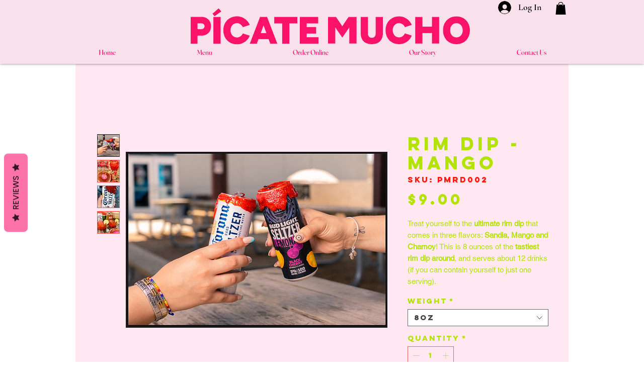

--- FILE ---
content_type: text/javascript
request_url: https://statics2.kudobuzz.com/widget-loader.min.js
body_size: 26169
content:
/*! For license information please see widget-loader.min.js.LICENSE.txt */
(()=>{var e,t,r,n,a={9873:e=>{e.exports=function(e){if(Array.isArray(e)){for(var t=0,r=new Array(e.length);t<e.length;t++)r[t]=e[t];return r}}},8926:e=>{function t(e,t,r,n,a,i,o){try{var s=e[i](o),u=s.value}catch(e){return void r(e)}s.done?t(u):Promise.resolve(u).then(n,a)}e.exports=function(e){return function(){var r=this,n=arguments;return new Promise((function(a,i){var o=e.apply(r,n);function s(e){t(o,a,i,s,u,"next",e)}function u(e){t(o,a,i,s,u,"throw",e)}s(void 0)}))}}},9713:e=>{e.exports=function(e,t,r){return t in e?Object.defineProperty(e,t,{value:r,enumerable:!0,configurable:!0,writable:!0}):e[t]=r,e}},6860:e=>{e.exports=function(e){if(Symbol.iterator in Object(e)||"[object Arguments]"===Object.prototype.toString.call(e))return Array.from(e)}},8206:e=>{e.exports=function(){throw new TypeError("Invalid attempt to spread non-iterable instance")}},6479:(e,t,r)=>{var n=r(7316);e.exports=function(e,t){if(null==e)return{};var r,a,i=n(e,t);if(Object.getOwnPropertySymbols){var o=Object.getOwnPropertySymbols(e);for(a=0;a<o.length;a++)r=o[a],t.indexOf(r)>=0||Object.prototype.propertyIsEnumerable.call(e,r)&&(i[r]=e[r])}return i}},7316:e=>{e.exports=function(e,t){if(null==e)return{};var r,n,a={},i=Object.keys(e);for(n=0;n<i.length;n++)r=i[n],t.indexOf(r)>=0||(a[r]=e[r]);return a}},319:(e,t,r)=>{var n=r(9873),a=r(6860),i=r(8206);e.exports=function(e){return n(e)||a(e)||i()}},7757:(e,t,r)=>{e.exports=r(5666)},3035:(e,t,r)=>{"use strict";r.d(t,{Bt:()=>b,OH:()=>g,Oz:()=>w,RR:()=>_,d6:()=>A,d7:()=>v,iz:()=>P,kc:()=>E,l1:()=>C,qX:()=>S,wv:()=>x,xP:()=>I,xi:()=>F,xu:()=>O});var n=r(9713),a=r.n(n),i=r(6479),o=r.n(i),s=r(8926),u=r.n(s),c=r(7757),f=r.n(c),h=r(2500),d=r(4648),l=["businessId"];function p(e,t){var r=Object.keys(e);if(Object.getOwnPropertySymbols){var n=Object.getOwnPropertySymbols(e);t&&(n=n.filter((function(t){return Object.getOwnPropertyDescriptor(e,t).enumerable}))),r.push.apply(r,n)}return r}function m(e){for(var t=1;t<arguments.length;t++){var r=null!=arguments[t]?arguments[t]:{};t%2?p(Object(r),!0).forEach((function(t){a()(e,t,r[t])})):Object.getOwnPropertyDescriptors?Object.defineProperties(e,Object.getOwnPropertyDescriptors(r)):p(Object(r)).forEach((function(t){Object.defineProperty(e,t,Object.getOwnPropertyDescriptor(r,t))}))}return e}var y=(0,h.Z)(),v=function(){var e=u()(f().mark((function e(t){var r,n;return f().wrap((function(e){for(;;)switch(e.prev=e.next){case 0:return e.next=1,fetch("".concat(y.widgetApiServer,"/widget_settings?").concat((0,d.Wz)(t)));case 1:return r=e.sent,e.next=2,r.json();case 2:return n=e.sent,e.abrupt("return",n);case 3:case"end":return e.stop()}}),e)})));return function(t){return e.apply(this,arguments)}}(),g=function(){var e=u()(f().mark((function e(t){var r,n;return f().wrap((function(e){for(;;)switch(e.prev=e.next){case 0:return e.next=1,fetch("".concat(y.widgetApiServer,"/order_data?").concat((0,d.Wz)(t)));case 1:return r=e.sent,e.next=2,r.json();case 2:return n=e.sent,e.abrupt("return",n);case 3:case"end":return e.stop()}}),e)})));return function(t){return e.apply(this,arguments)}}(),b=function(){var e=u()(f().mark((function e(t){var r,n,a,i,s;return f().wrap((function(e){for(;;)switch(e.prev=e.next){case 0:return r=t.businessId,n=o()(t,l),a=m({sort:"-created_at_platform"},n),e.next=1,fetch("".concat(y.widgetApiServer,"/published_reviews?").concat((0,d.Wz)(m({businessId:r},a))));case 1:return i=e.sent,e.next=2,i.json();case 2:return s=e.sent,e.abrupt("return",s);case 3:case"end":return e.stop()}}),e)})));return function(t){return e.apply(this,arguments)}}(),w=function(){var e=u()(f().mark((function e(t){var r,n;return f().wrap((function(e){for(;;)switch(e.prev=e.next){case 0:return e.next=1,fetch("".concat(y.widgetApiServer,"/published_questions?").concat((0,d.Wz)(t)));case 1:return r=e.sent,e.next=2,r.json();case 2:return n=e.sent,e.abrupt("return",n);case 3:case"end":return e.stop()}}),e)})));return function(t){return e.apply(this,arguments)}}(),x=function(){var e=u()(f().mark((function e(t){var r,n,a;return f().wrap((function(e){for(;;)switch(e.prev=e.next){case 0:if(e.prev=0,r=t.externalProductId,!(0,d.ZE)(r)){e.next=3;break}return e.next=1,fetch("".concat(y.apiServer,"/v1/products?").concat((0,d.Wz)(t)));case 1:return n=e.sent,e.next=2,n.json();case 2:return e.abrupt("return",e.sent);case 3:e.next=5;break;case 4:return e.prev=4,a=e.catch(0),e.abrupt("return",a);case 5:case"end":return e.stop()}}),e,null,[[0,4]])})));return function(t){return e.apply(this,arguments)}}(),A=function(){var e=u()(f().mark((function e(t,r){var n,a,i;return f().wrap((function(e){for(;;)switch(e.prev=e.next){case 0:return n="".concat(y.apiServer,"/questions"),e.next=1,fetch(n,{method:"POST",headers:{"x-client-id":r,"Content-Type":"application/json"},body:JSON.stringify(t)});case 1:return a=e.sent,e.next=2,a.json();case 2:return i=e.sent,e.abrupt("return",i);case 3:case"end":return e.stop()}}),e)})));return function(t,r){return e.apply(this,arguments)}}(),F=function(){var e=u()(f().mark((function e(t,r){var n,a;return f().wrap((function(e){for(;;)switch(e.prev=e.next){case 0:return n="".concat(y.apiServer,"/reviews?client_id=").concat(r),e.next=1,fetch(n,{method:"POST",headers:{"Content-Type":"application/json"},body:JSON.stringify(t)});case 1:return a=e.sent,e.abrupt("return",a.json());case 2:case"end":return e.stop()}}),e)})));return function(t,r){return e.apply(this,arguments)}}(),S=function(e,t){var r=t.map((function(t){return k({client_id:e,content_type:t.type,media_type:t.type.includes("image")?"image":"video",filename:t.name}).then((function(e){return m(m({},e),{},{file:t})}))}));return Promise.all(r)},E=function(e){var t=e.map(function(){var e=u()(f().mark((function e(t){var r,n,a;return f().wrap((function(e){for(;;)switch(e.prev=e.next){case 0:return r=t.data,n=t.file,e.next=1,j(r.url,n);case 1:return a=e.sent,e.abrupt("return",{status:a,file_name:r.filename,original_name:n.name,media_type:n.type.includes("image")?"image":"video"});case 2:case"end":return e.stop()}}),e)})));return function(t){return e.apply(this,arguments)}}());return Promise.all(t)},O=function(e,t,r){var n=e.map((function(e){var n=e.file_name,a=e.media_type;return z({business_id:r,filename:n,media_type:a,platform:"kudobuzz",source:"widget",client_id:t,is_review_media:!0})}));return Promise.all(n)},_=function(){var e=u()(f().mark((function e(t){var r;return f().wrap((function(e){for(;;)switch(e.prev=e.next){case 0:return e.next=1,fetch("/api/storefront/order/".concat(t),{credentials:"include"});case 1:return r=e.sent,e.abrupt("return",r.json());case 2:case"end":return e.stop()}}),e)})));return function(t){return e.apply(this,arguments)}}(),k=function(){var e=u()(f().mark((function e(t){var r,n;return f().wrap((function(e){for(;;)switch(e.prev=e.next){case 0:return r=new URL("".concat(y.apiServer,"/medias/signed-url")),Object.keys(t).forEach((function(e){return r.searchParams.append(e,t[e])})),e.next=1,fetch(r).then((function(e){return e.json()}));case 1:return n=e.sent,e.abrupt("return",n);case 2:case"end":return e.stop()}}),e)})));return function(t){return e.apply(this,arguments)}}(),j=function(){var e=u()(f().mark((function e(t,r){var n;return f().wrap((function(e){for(;;)switch(e.prev=e.next){case 0:return e.next=1,fetch(t,{method:"PUT",body:r,headers:{"Content-Type":r.type}}).then((function(e){return e}));case 1:return n=e.sent,e.abrupt("return",n.status);case 2:case"end":return e.stop()}}),e)})));return function(t,r){return e.apply(this,arguments)}}(),z=function(){var e=u()(f().mark((function e(t){var r,n;return f().wrap((function(e){for(;;)switch(e.prev=e.next){case 0:return r="".concat(y.apiServer,"/medias"),e.next=1,fetch(r,{method:"POST",body:JSON.stringify(t),headers:{"Content-Type":"application/json"}}).then((function(e){return e.json()}));case 1:return n=e.sent,e.abrupt("return",n);case 2:case"end":return e.stop()}}),e)})));return function(t){return e.apply(this,arguments)}}();function P(e,t,r){return Z.apply(this,arguments)}function Z(){return Z=u()(f().mark((function e(t,r,n){var a;return f().wrap((function(e){for(;;)switch(e.prev=e.next){case 0:return a=(null==t?void 0:t.data)||[],e.abrupt("return",Promise.all(a.map(function(){var e=u()(f().mark((function e(t){var a,i;return f().wrap((function(e){for(;;)switch(e.prev=e.next){case 0:if(!((null==t?void 0:t.external_unique_id)&&t.external_unique_id.length>0)){e.next=4;break}return a=Array.isArray(t.external_unique_id)?t.external_unique_id[0]:t.external_unique_id,e.prev=1,e.next=2,x({externalProductId:a,clientId:r,businessId:n});case 2:i=e.sent,t.product=null==i?void 0:i.data,e.next=4;break;case 3:e.prev=3,e.catch(1);case 4:return e.abrupt("return",t);case 5:case"end":return e.stop()}}),e,null,[[1,3]])})));return function(t){return e.apply(this,arguments)}}())));case 1:case"end":return e.stop()}}),e)}))),Z.apply(this,arguments)}var I=function(){var e=u()(f().mark((function e(t){var r,n;return f().wrap((function(e){for(;;)switch(e.prev=e.next){case 0:return e.next=1,fetch("".concat(y.widgetApiServer,"/published_media?").concat((0,d.Wz)(t)));case 1:return r=e.sent,e.next=2,r.json();case 2:return n=e.sent,e.abrupt("return",n);case 3:case"end":return e.stop()}}),e)})));return function(t){return e.apply(this,arguments)}}(),C=function(){var e=u()(f().mark((function e(t,r){var n,a,i,o;return f().wrap((function(e){for(;;)switch(e.prev=e.next){case 0:return n=y.apiKey,a="".concat(y.widgetApiServer,"/reviews/").concat(t,"/vote?client_id=").concat(n),e.next=1,fetch(a,{method:"POST",headers:{"Content-Type":"application/json"},body:JSON.stringify({type:r})});case 1:return i=e.sent,e.next=2,i.json();case 2:return o=e.sent,e.abrupt("return",o);case 3:case"end":return e.stop()}}),e)})));return function(t,r){return e.apply(this,arguments)}}()},2500:(e,t,r)=>{"use strict";r.d(t,{Z:()=>ae});var n="kudobuzz_product_reviews_widget",a="kudobuzz_badge_widget",i="kudobuzz_slider_widget",o="k_product_rating",s="kudobuzz_fullpage_widget",u="kudobuzz_neptune_widget",c="data-kb-widget-type",f="kb-sleek-slider",h="kbz-slider-wrapper",d="kb-product-widget",l="kb-neptune-widget",p="kb-star-widget",m="star-rating-widget",y="kb-badge-widget",v="badge-rating-widget",g="kb-fullpage-widget",b="fullpage-widget",w="kb-question-form-widget",x="kb-review-form-widget",A="kb-success-form",F="kb-checkout-widget",S="data-hook",E="data-test",O="order-confirmation-order-number-text",_="bottom-placeholder",k="details-placeholder",j="gallery-app-container",z="extended-gallery-app-container",P="category-page-app-container",Z="slider-gallery",I="product-item-product-details-link",C="product-item-product-details",$="navigation-arrows-right-button",T="navigation-arrows-left-button",R="kb-star-rating__widget",M="HeaderDataHook.orderNumberLine",N="product-item-name",D="kudobuzzReview",L="kudobuzzReview",q="kudobuzzQuestion",U="kudobuzzQuestion",B="data-kb-reviews-type",W="kudobuzz-product-reviews",V=".orderConfirmation-section:last-of-type",K="kudobuzz-site-reviews",H="kudobuzz-business-reviews",J="kudobuzz-products-reviews",G="data-kb-reviewer-email",X="data-kb-reviewer-name",Q="data-kb-product-id",Y="kb-dynamic-product-page",ee="kb-dynamic-star-widget",te="SliderGalleryDataHook.Root",re="slick-active",ne="swiper-slide";function ae(){var e=window.Kudos;return{pagePath:window.location.pathname,pageUrl:window.location.href,isMobile:e&&e.isMobile||!1,useSampleData:e&&e.useSampleData||!1,widgetType:e&&e.widgetType,hideNeptune:e&&e.hideNeptune||!1,platform:e&&e.platform||null,isPreview:e&&e.isPreview||!1,serverName:e&&e.ServerName,orderId:e&&e.orderId,legacyProductWidgetDocumentId:n,legacyBadgeWidgetDocumentId:a,legacyStarWidgetDocumentId:o,legacyFullPageWidgetDocumentId:s,legacyNeptuneWidgetDocumentId:u,legacySliderWidgetDocumentId:i,leGacyWidgetsIds:[s,u,n,o,a],sleekSliderWidgetDocumentId:f,sliderWidgetId:h,productWidgetDocumentId:d,neptuneWidgetDocumentId:l,starWidgetDocumentId:p,starWidgetId:m,badgeWidgetDocumentId:y,badgeWidgetId:v,fullpageWidgetDocumentId:g,fullpageWidgetId:b,questionFormWidgetDocumentId:w,reviewFormWidgetDocumentId:x,successFormWidgetDocumentId:A,checkoutWidgetDocumentId:F,wixDataKey:S,wixProductWidgetPlaceholder:_,wixStarWidgetPlaceholder:k,wixSliderNextButton:$,wixSliderPrevButton:T,wixStarWidgetOnCollectionsPageGalleryContainer:j,wixStarWidgetOnCollectionsPageSliderContainer:Z,wixStarWidgetOnCollectionsPageDetailsPlaceholder:I,wixProductNamePlaceholder:N,wixStarWidgetOnCategoryPageDetailsPlaceholder:C,wixStarWidgetOnCollectionsCategoryContainer:z,starWidgetDataHook:R,wixCheckoutWidgetPlaceholder:M,widgetServer:e&&e.WidgetServer,apiKey:e&&e.apiKey||"594a28ac7dc86ea1240e0f43",aid:e&&e.aid,apiServer:e&&e.apiServer||"https://api.kudobuzz.com",widgetApiServer:"https://widget2.kudobuzz.com",parentCss:e&&"".concat(e.ServerName,"/css/kudobuzz_widget_icons.css?t=1234560098"),uid:e&&e.uid,isEcommerce:!1,productWidetId:null,widgetTypeId:c,shareUrl:"https://share.kudobuzz.com",twitterShareUrl:"https://twitter.com/intent/tweet",facebookShareUrl:"https://www.facebook.com/sharer/sharer.php",previewLoadedEvent:"previewloaded",kudobuzzReviewEvent:D,reviewStorageKey:L,kudobuzzQuestionEvent:q,questionStorageKey:U,shopifyDataKey:B,shopifyProductReviewsScriptId:W,bigCommerceCheckoutSelector:V,shopifySiteReviewsScript:K,shopifyBusinessReviewsScript:H,shopifyProductsReviewsScript:J,bigCommerceDataKey:E,bigCommerceOrderIdHook:O,websiteReviewerEmailKey:G,websiteReviewerNameKey:X,websiteProductIdsKey:Q,wixStarWidgetOnCategoryPageGalleryContainer:P,wixDynamicPageProductSelector:Y,wixDynamicPageStarWidgetSelector:ee,newWixSliderContainerSelector:te,activeWixSlideClassOld:re,activeWixSlideClassNew:ne}}},628:(e,t,r)=>{"use strict";function n(){return console}r.d(t,{Z:()=>n})},3561:(e,t,r)=>{"use strict";r.d(t,{y:()=>m});var n=r(8926),a=r.n(n),i=r(7757),o=r.n(i),s=r(3035),u=r(628),c=r(2500),f=r(4648),h=(0,c.Z)(),d=(0,u.Z)(),l=h.apiKey,p=h.reviewStorageKey,m=function(){var e=a()(o().mark((function e(t){var r,n,a,i,u,c,h,m,y;return o().wrap((function(e){for(;;)switch(e.prev=e.next){case 0:if(r=(0,f.Kk)(p)||[],n=r.slice(),!(r.length<=0)){e.next=1;break}return e.abrupt("return");case 1:if(e.prev=1,!(r&&r.length>0)){e.next=7;break}a=0;case 2:if(!(a<=r.length)){e.next=7;break}if(i=r[a]||[],u=i.media,c=i.review,u&&u.length>0&&Object.assign(c,u&&u.length>0&&{media:u.map((function(e){return e.data.id}))}),!(m=c)){e.next=4;break}return e.next=3,(0,s.xi)(c,l);case 3:m=e.sent;case 4:if(!(h=m)||!h.error){e.next=5;break}return e.abrupt("continue",6);case 5:n.splice(a,1);case 6:a++,e.next=2;break;case 7:(0,f.fe)(p,n),e.next=9;break;case 8:e.prev=8,y=e.catch(1),d.error(y);case 9:case"end":return e.stop()}}),e,null,[[1,8]])})));return function(t){return e.apply(this,arguments)}}()},3646:(e,t,r)=>{"use strict";r.d(t,{Bz:()=>c,GH:()=>g,Jz:()=>d,S:()=>v,XP:()=>p,jv:()=>l,mf:()=>f,rR:()=>h,t0:()=>y,t3:()=>m});var n=r(8926),a=r.n(n),i=r(7757),o=r.n(i),s=r(3035),u=(0,r(628).Z)();function c(e,t,r){var n=document.head||document.getElementsByTagName("head")[0],a=document.createElement("script");t&&(a.src=t),r&&(a.type=r),e&&a.appendChild(document.createTextNode(e)),n.appendChild(a)}function f(e){var t=document.head||document.getElementsByTagName("head")[0],r=document.createElement("style");return r.appendChild(document.createTextNode(e)),t.appendChild(r),r}function h(e){return!!document.getElementById(e)}function d(e){var t="[".concat(e,"]");return document.querySelectorAll(t).length>=1}var l=function(e){return e.toLowerCase().includes("checkout")||e.toLowerCase().includes("thank-you-page")};function p(){var e=window.Kudos.ServerName,t=window.Kudos.WidgetServer,r=window.Kudos.apiServer;e&&"/"===e[e.length-1]&&(window.Kudos.ServerName=e.slice(0,-1)),t&&"/"===t[t.length-1]&&(window.Kudos.WidgetServer=t.slice(0,-1)),r&&"/"===r[r.length-1]&&(window.Kudos.apiServer=r.slice(0,-1))}function m(e){return new Promise((function(t,r){e(),t()}))}function y(e,t){return e+"="+'"'.concat(t,'"')}var v=function(){var e=a()(o().mark((function e(t,r,n){var a,i,c,f;return o().wrap((function(e){for(;;)switch(e.prev=e.next){case 0:return e.prev=0,e.next=1,(0,s.qX)(r,t);case 1:return a=e.sent,e.next=2,(0,s.kc)(a);case 2:return i=e.sent,e.next=3,(0,s.xu)(i,r,n);case 3:return c=e.sent,e.abrupt("return",c);case 4:e.prev=4,f=e.catch(0),u.error(f);case 5:case"end":return e.stop()}}),e,null,[[0,4]])})));return function(t,r,n){return e.apply(this,arguments)}}(),g=function(){return"/"===window.location.pathname}},4648:(e,t,r)=>{"use strict";r.d(t,{A9:()=>D,AK:()=>U,Av:()=>E,BN:()=>O,FS:()=>R,G$:()=>W,GQ:()=>g,Jn:()=>F,Jv:()=>I,K1:()=>S,Kk:()=>N,M0:()=>q,Nj:()=>z,Sy:()=>d,Tc:()=>p,VI:()=>_,Wv:()=>c,Wz:()=>x,ZE:()=>m,_z:()=>P,aN:()=>B,cP:()=>v,fe:()=>M,fm:()=>l,nK:()=>T,nl:()=>j,p6:()=>h,pe:()=>w,qm:()=>$,ry:()=>y,sD:()=>k,sK:()=>Z,wb:()=>L,wh:()=>C,xD:()=>A,yq:()=>b});var n=r(319),a=r.n(n),i=r(3646),o=r(2500),s=new(r(660).Validator),u=(0,o.Z)(),c=function(e){var t=e.widgetTypeId,r=e.widgetType,n=e.attr,a=(0,i.t0)(t,r),o=document.querySelector("[".concat(a,"]"));return o&&o.getAttribute(n)},f=function(e,t,r){if(!t||t<1)return e;r||(r=" ");var n=t-e.length;return n<1?e.substr(0,t):(r.repeat(n)+e).substr(0,t)},h=function(e){var t=arguments.length>1&&void 0!==arguments[1]?arguments[1]:"dd/MM/yyyy",r=new Date(e),n=r.getMonth()+1,a=r.getFullYear(),i=["January","February","March","April","May","June","July","August","September","October","November","December"];t.indexOf("MMMM")>-1?t=t.replace("MMMM",i[n-1]):t.indexOf("MMM")>-1&&(t=t.replace("MMM",i[n-1].substr(0,3))),(t=t.replace("MM",f(n.toString(),2,"0"))).indexOf("yyyy")>-1?t=t.replace("yyyy",a.toString()):t.indexOf("yy")>-1&&(t=t.replace("yy",a.toString().substr(2,2))),t=t.replace("dd",f(r.getDate().toString(),2,"0"));var o=r.getHours();return t.indexOf("t")>-1&&(t=o>11?t.replace("t","pm"):t.replace("t","am")),(t=t.indexOf("HH")>-1?t=t.replace("HH",o.toString().padL(2,"0")):t).indexOf("hh")>-1&&(o=0===(o=o>12?o-12:o)?12:o,t=t.replace("hh",f(o.toString(),2,"0"))),(t=t.indexOf("mm")>-1?t.replace("mm",f(r.getMinutes().toString(),2,"0")):t).indexOf("ss")>-1?t=t.replace("ss",f(r.getSeconds().toString(),2,"0")):t},d=function(e){var t=arguments.length>1&&void 0!==arguments[1]?arguments[1]:{},r=new Date,n=new Date(e),a=Math.floor((r-n)/1e3),i=t.days_ago||"days ago",o=t.months_ago||"months ago",s=t.year_ago||"year ago";if(a<60)return"just now";if(a<3600)return"".concat(Math.floor(a/60)," minute").concat(1===Math.floor(a/60)?"":"s"," ago");if(a<86400)return"".concat(Math.floor(a/3600)," hour").concat(1===Math.floor(a/3600)?"":"s"," ago");if(a<604800){var u=Math.floor(a/86400);return"".concat(u," ").concat(i)}if(a<2592e3)return"".concat(Math.floor(a/604800)," week").concat(1===Math.floor(a/604800)?"":"s"," ago");if(a<31536e3){var c=Math.floor(a/2592e3);return"".concat(c," ").concat(o)}var f=Math.floor(a/31536e3);return"".concat(f," ").concat(s)},l=function(e){if(!e)return"";for(var t=e.toLowerCase().split(" "),r=0;r<t.length;r++)t[r]=t[r].charAt(0).toUpperCase()+t[r].substring(1);return t.join(" ")},p=function(){return"#7A8998"},m=function(e){var t=Boolean(e)&&e.indexOf("{")>=0;return!(void 0===e||t||"undefined"===e)},y=function(e){if(window.Kudos.product)return window.Kudos.product;var t=e.external_unique_id;return t?"string"==typeof t?t:t[0]:void 0},v=function(){return 100*(arguments.length>0&&void 0!==arguments[0]?arguments[0]:0)/(arguments.length>1?arguments[1]:void 0)},g=function(e){var t=arguments.length>1&&void 0!==arguments[1]?arguments[1]:300,r=arguments.length>2?arguments[2]:void 0,n=arguments.length>3?arguments[3]:void 0;return e&&e.length>t?"".concat(e.substr(0,t),"... <b style ='color: ").concat(r,";'>").concat(n,"<b>"):e},b=function(e){return e.size>1e6},w=function(e){var t=arguments.length>1&&void 0!==arguments[1]?arguments[1]:120;return!!e&&e.length>t},x=function(e){return Object.keys(e).reduce((function(t,r){var n=t?"".concat(t,"&"):t,a=r.replace(/[A-Z]/g,(function(e){return"_".concat(e.toLowerCase())}));return null!=e[r]?"".concat(n).concat(a,"=").concat(e[r]):t}),"")},A=function(e){var t=function(t){!e||e.parentNode.contains(t.target)||e.contains(t.target)||t.defaultPrevented||e.dispatchEvent(new CustomEvent("click_outside",e))};return document.addEventListener("click",t,!0),{destroy:function(){document.removeEventListener("click",t,!0)}}},F=function(e){var t=e.review,r=e.accountLogo,n=e.productImages,i=function(e){var t=e.media&&e.media.length>0?e.media.filter((function(e){return"image"===e.media_type})).map((function(e){return e.url})):[],r=e.image&&e.images.length>0?e.images.map((function(e){return e.original||e.standard||e.thumbnail})):[];return[].concat(a()(t),a()(r))}(t);switch(!0){case!!(i&&i.length>0):return i[0];case!!(n&&n.length>0):return n[0];case!!r:return r;default:return"https://statisc2test.kudobuzz.com/images/no_product_logo.png"}},S=function(){return/Android|webOS|iPhone|iPad|iPod|BlackBerry|IEMobile|Opera Mini/i.test(navigator.userAgent)||u.isMobile},E=function(){return window.innerWidth<=768||u.isMobile},O=function(e){var t=/fonts\/(\w+[a-zA-Z0-9!@#\\$%\\^\\&*\\)(+=._-]{0,})/gi.exec(e);return t&&t.length>1?l(t[1].replace(/%20/g," ")):""},_=function(e){var t=e.reviewer,r=e.style,n={no_name:"",full_name:t.display_name,first_name:t.first_name||t.display_name&&t.display_name.trim().split(" ").find((function(e){return"undefined"!==e}))};return l(n[r])},k=function(e){var t=e.media,r=void 0===t?[]:t,n=e.images,i=(void 0===n?[]:n).map((function(e){return{url:e.original||e.standard||e.thumbnail,media_type:"image"}}));return[].concat(a()(r),a()(i))},j=function(e){var t=e.media,r=e.images;return t&&t.length>0||(r&&r.length)>0},z=function(e,t){Array.from(e).forEach((function(e,r){r===t?e.focus():e.blur()}))},P=function(e){return e.getBoundingClientRect()},Z=function(e,t){var r=!0;if(e.length!==t.length)return!1;for(var n=0;n<e.length;n++)if(e[n].id===t[n].id&&e[n].list!==t[n].list){r=!1;break}return r},I=function(e){return e.filter((function(t,r){return e.findIndex((function(e){return e.id===t.id&&e.list===t.list}))===r}))},C=function(e){return e.length>0},$=function(e,t){for(var r=0;r<7;){if(e&&e.className.includes(t))return e;e=e&&e.parentElement,r++}},T=function(e){var t=e&&e.constructor===Object&&0===Object.keys(e).length;return null==t&&(t=!0),t},R=function(e){var t;try{t=window[e];var r="__storage_test__";return t.setItem(r,r),t.removeItem(r),!0}catch(e){return e instanceof DOMException&&(22===e.code||1014===e.code||"QuotaExceededError"===e.name||"NS_ERROR_DOM_QUOTA_REACHED"===e.name)&&t&&0!==t.length}},M=function(e,t){if(R("sessionStorage"))return sessionStorage.setItem(e,JSON.stringify(t))},N=function(e){if(R("sessionStorage"))return JSON.parse(sessionStorage.getItem(e))},D=function(e){return e.name.charAt(0).toUpperCase()+e.name.slice(1)},L=function(e){try{var t=document.querySelector("[".concat(e,"]"))&&document.querySelector("[".concat(e,"]")).textContent;return t&&JSON.parse(t.replace(/=>/g,":"))}catch(e){}},q=function(e,t){return"shopify"===e?t.map((function(e){return String(e.product_id)})):"wix"===e?t.map((function(e){return e.id})):void 0},U=function(e){return Object.values(e).flat().map((function(e){return"".concat(e.productId)}))},B={asc:"created_at_platform",desc:"-created_at_platform"},W=function(e,t){var r={},n=s.validate(e,t);return n.errors&&n.errors.length>0&&n.errors.forEach((function(e){var n=e.path[0];n&&(r[n]=t.properties[n].message[e.name])})),r.isFormValid=n.valid,r}},6481:(e,t,r)=>{"use strict";var n=r(9177),a=n.ValidatorResult,i=n.SchemaError,o={ignoreProperties:{id:!0,default:!0,description:!0,title:!0,additionalItems:!0,then:!0,else:!0,$schema:!0,$ref:!0,extends:!0}},s=o.validators={};function u(e,t,r,n,a){var i=t.throwError,o=t.throwAll;t.throwError=!1,t.throwAll=!1;var s=this.validateSchema(e,a,t,r);return t.throwError=i,t.throwAll=o,!s.valid&&n instanceof Function&&n(s),s.valid}function c(e,t){if(Object.hasOwnProperty.call(e,t))return e[t];if(t in e)for(;e=Object.getPrototypeOf(e);)if(Object.propertyIsEnumerable.call(e,t))return e[t]}function f(e,t,r,n,a,i){if(this.types.object(e)&&(!t.properties||void 0===t.properties[a]))if(!1===t.additionalProperties)i.addError({name:"additionalProperties",argument:a,message:"is not allowed to have the additional property "+JSON.stringify(a)});else{var o=t.additionalProperties||{};"function"==typeof r.preValidateProperty&&r.preValidateProperty(e,a,o,r,n);var s=this.validateSchema(e[a],o,r,n.makeChild(o,a));s.instance!==i.instance[a]&&(i.instance[a]=s.instance),i.importErrors(s)}}s.type=function(e,t,r,n){if(void 0===e)return null;var i=new a(e,t,r,n),o=Array.isArray(t.type)?t.type:[t.type];if(!o.some(this.testType.bind(this,e,t,r,n))){var s=o.map((function(e){if(e){var t=e.$id||e.id;return t?"<"+t+">":e+""}}));i.addError({name:"type",argument:s,message:"is not of a type(s) "+s})}return i},s.anyOf=function(e,t,r,n){if(void 0===e)return null;var o=new a(e,t,r,n),s=new a(e,t,r,n);if(!Array.isArray(t.anyOf))throw new i("anyOf must be an array");if(!t.anyOf.some(u.bind(this,e,r,n,(function(e){s.importErrors(e)})))){var c=t.anyOf.map((function(e,t){var r=e.$id||e.id;return r?"<"+r+">":e.title&&JSON.stringify(e.title)||e.$ref&&"<"+e.$ref+">"||"[subschema "+t+"]"}));r.nestedErrors&&o.importErrors(s),o.addError({name:"anyOf",argument:c,message:"is not any of "+c.join(",")})}return o},s.allOf=function(e,t,r,n){if(void 0===e)return null;if(!Array.isArray(t.allOf))throw new i("allOf must be an array");var o=new a(e,t,r,n),s=this;return t.allOf.forEach((function(t,a){var i=s.validateSchema(e,t,r,n);if(!i.valid){var u=t.$id||t.id||t.title&&JSON.stringify(t.title)||t.$ref&&"<"+t.$ref+">"||"[subschema "+a+"]";o.addError({name:"allOf",argument:{id:u,length:i.errors.length,valid:i},message:"does not match allOf schema "+u+" with "+i.errors.length+" error[s]:"}),o.importErrors(i)}})),o},s.oneOf=function(e,t,r,n){if(void 0===e)return null;if(!Array.isArray(t.oneOf))throw new i("oneOf must be an array");var o=new a(e,t,r,n),s=new a(e,t,r,n),c=t.oneOf.filter(u.bind(this,e,r,n,(function(e){s.importErrors(e)}))).length,f=t.oneOf.map((function(e,t){return e.$id||e.id||e.title&&JSON.stringify(e.title)||e.$ref&&"<"+e.$ref+">"||"[subschema "+t+"]"}));return 1!==c&&(r.nestedErrors&&o.importErrors(s),o.addError({name:"oneOf",argument:f,message:"is not exactly one from "+f.join(",")})),o},s.if=function(e,t,r,i){if(void 0===e)return null;if(!n.isSchema(t.if))throw new Error('Expected "if" keyword to be a schema');var o,s=u.call(this,e,r,i,null,t.if),c=new a(e,t,r,i);if(s){if(void 0===t.then)return;if(!n.isSchema(t.then))throw new Error('Expected "then" keyword to be a schema');o=this.validateSchema(e,t.then,r,i.makeChild(t.then)),c.importErrors(o)}else{if(void 0===t.else)return;if(!n.isSchema(t.else))throw new Error('Expected "else" keyword to be a schema');o=this.validateSchema(e,t.else,r,i.makeChild(t.else)),c.importErrors(o)}return c},s.propertyNames=function(e,t,r,o){if(this.types.object(e)){var s=new a(e,t,r,o),u=void 0!==t.propertyNames?t.propertyNames:{};if(!n.isSchema(u))throw new i('Expected "propertyNames" to be a schema (object or boolean)');for(var f in e)if(void 0!==c(e,f)){var h=this.validateSchema(f,u,r,o.makeChild(u));s.importErrors(h)}return s}},s.properties=function(e,t,r,n){if(this.types.object(e)){var o=new a(e,t,r,n),s=t.properties||{};for(var u in s){var f=s[u];if(void 0!==f){if(null===f)throw new i('Unexpected null, expected schema in "properties"');"function"==typeof r.preValidateProperty&&r.preValidateProperty(e,u,f,r,n);var h=c(e,u),d=this.validateSchema(h,f,r,n.makeChild(f,u));d.instance!==o.instance[u]&&(o.instance[u]=d.instance),o.importErrors(d)}}return o}},s.patternProperties=function(e,t,r,n){if(this.types.object(e)){var o=new a(e,t,r,n),s=t.patternProperties||{};for(var u in e){var c=!0;for(var h in s){var d=s[h];if(void 0!==d){if(null===d)throw new i('Unexpected null, expected schema in "patternProperties"');try{var l=new RegExp(h,"u")}catch(e){l=new RegExp(h)}if(l.test(u)){c=!1,"function"==typeof r.preValidateProperty&&r.preValidateProperty(e,u,d,r,n);var p=this.validateSchema(e[u],d,r,n.makeChild(d,u));p.instance!==o.instance[u]&&(o.instance[u]=p.instance),o.importErrors(p)}}}c&&f.call(this,e,t,r,n,u,o)}return o}},s.additionalProperties=function(e,t,r,n){if(this.types.object(e)){if(t.patternProperties)return null;var i=new a(e,t,r,n);for(var o in e)f.call(this,e,t,r,n,o,i);return i}},s.minProperties=function(e,t,r,n){if(this.types.object(e)){var i=new a(e,t,r,n);return Object.keys(e).length>=t.minProperties||i.addError({name:"minProperties",argument:t.minProperties,message:"does not meet minimum property length of "+t.minProperties}),i}},s.maxProperties=function(e,t,r,n){if(this.types.object(e)){var i=new a(e,t,r,n);return Object.keys(e).length<=t.maxProperties||i.addError({name:"maxProperties",argument:t.maxProperties,message:"does not meet maximum property length of "+t.maxProperties}),i}},s.items=function(e,t,r,n){var i=this;if(this.types.array(e)&&void 0!==t.items){var o=new a(e,t,r,n);return e.every((function(e,a){if(Array.isArray(t.items))var s=void 0===t.items[a]?t.additionalItems:t.items[a];else s=t.items;if(void 0===s)return!0;if(!1===s)return o.addError({name:"items",message:"additionalItems not permitted"}),!1;var u=i.validateSchema(e,s,r,n.makeChild(s,a));return u.instance!==o.instance[a]&&(o.instance[a]=u.instance),o.importErrors(u),!0})),o}},s.contains=function(e,t,r,i){var o=this;if(this.types.array(e)&&void 0!==t.contains){if(!n.isSchema(t.contains))throw new Error('Expected "contains" keyword to be a schema');var s=new a(e,t,r,i);return!1===e.some((function(e,n){return 0===o.validateSchema(e,t.contains,r,i.makeChild(t.contains,n)).errors.length}))&&s.addError({name:"contains",argument:t.contains,message:"must contain an item matching given schema"}),s}},s.minimum=function(e,t,r,n){if(this.types.number(e)){var i=new a(e,t,r,n);return t.exclusiveMinimum&&!0===t.exclusiveMinimum?e>t.minimum||i.addError({name:"minimum",argument:t.minimum,message:"must be greater than "+t.minimum}):e>=t.minimum||i.addError({name:"minimum",argument:t.minimum,message:"must be greater than or equal to "+t.minimum}),i}},s.maximum=function(e,t,r,n){if(this.types.number(e)){var i=new a(e,t,r,n);return t.exclusiveMaximum&&!0===t.exclusiveMaximum?e<t.maximum||i.addError({name:"maximum",argument:t.maximum,message:"must be less than "+t.maximum}):e<=t.maximum||i.addError({name:"maximum",argument:t.maximum,message:"must be less than or equal to "+t.maximum}),i}},s.exclusiveMinimum=function(e,t,r,n){if("boolean"!=typeof t.exclusiveMinimum&&this.types.number(e)){var i=new a(e,t,r,n);return e>t.exclusiveMinimum||i.addError({name:"exclusiveMinimum",argument:t.exclusiveMinimum,message:"must be strictly greater than "+t.exclusiveMinimum}),i}},s.exclusiveMaximum=function(e,t,r,n){if("boolean"!=typeof t.exclusiveMaximum&&this.types.number(e)){var i=new a(e,t,r,n);return e<t.exclusiveMaximum||i.addError({name:"exclusiveMaximum",argument:t.exclusiveMaximum,message:"must be strictly less than "+t.exclusiveMaximum}),i}};var h=function(e,t,r,o,s,u){if(this.types.number(e)){var c=t[s];if(0==c)throw new i(s+" cannot be zero");var f=new a(e,t,r,o),h=n.getDecimalPlaces(e),d=n.getDecimalPlaces(c),l=Math.max(h,d),p=Math.pow(10,l);return Math.round(e*p)%Math.round(c*p)!=0&&f.addError({name:s,argument:c,message:u+JSON.stringify(c)}),f}};function d(e,t,r){var a,i=r.length;for(a=t+1;a<i;a++)if(n.deepCompareStrict(e,r[a]))return!1;return!0}s.multipleOf=function(e,t,r,n){return h.call(this,e,t,r,n,"multipleOf","is not a multiple of (divisible by) ")},s.divisibleBy=function(e,t,r,n){return h.call(this,e,t,r,n,"divisibleBy","is not divisible by (multiple of) ")},s.required=function(e,t,r,n){var i=new a(e,t,r,n);return void 0===e&&!0===t.required?i.addError({name:"required",message:"is required"}):this.types.object(e)&&Array.isArray(t.required)&&t.required.forEach((function(t){void 0===c(e,t)&&i.addError({name:"required",argument:t,message:"requires property "+JSON.stringify(t)})})),i},s.pattern=function(e,t,r,n){if(this.types.string(e)){var i=new a(e,t,r,n),o=t.pattern;try{var s=new RegExp(o,"u")}catch(e){s=new RegExp(o)}return e.match(s)||i.addError({name:"pattern",argument:t.pattern,message:"does not match pattern "+JSON.stringify(t.pattern.toString())}),i}},s.format=function(e,t,r,i){if(void 0!==e){var o=new a(e,t,r,i);return o.disableFormat||n.isFormat(e,t.format,this)||o.addError({name:"format",argument:t.format,message:"does not conform to the "+JSON.stringify(t.format)+" format"}),o}},s.minLength=function(e,t,r,n){if(this.types.string(e)){var i=new a(e,t,r,n),o=e.match(/[\uDC00-\uDFFF]/g);return e.length-(o?o.length:0)>=t.minLength||i.addError({name:"minLength",argument:t.minLength,message:"does not meet minimum length of "+t.minLength}),i}},s.maxLength=function(e,t,r,n){if(this.types.string(e)){var i=new a(e,t,r,n),o=e.match(/[\uDC00-\uDFFF]/g);return e.length-(o?o.length:0)<=t.maxLength||i.addError({name:"maxLength",argument:t.maxLength,message:"does not meet maximum length of "+t.maxLength}),i}},s.minItems=function(e,t,r,n){if(this.types.array(e)){var i=new a(e,t,r,n);return e.length>=t.minItems||i.addError({name:"minItems",argument:t.minItems,message:"does not meet minimum length of "+t.minItems}),i}},s.maxItems=function(e,t,r,n){if(this.types.array(e)){var i=new a(e,t,r,n);return e.length<=t.maxItems||i.addError({name:"maxItems",argument:t.maxItems,message:"does not meet maximum length of "+t.maxItems}),i}},s.uniqueItems=function(e,t,r,n){if(!0===t.uniqueItems&&this.types.array(e)){var i=new a(e,t,r,n);return e.every(d)||i.addError({name:"uniqueItems",message:"contains duplicate item"}),i}},s.dependencies=function(e,t,r,n){if(this.types.object(e)){var i=new a(e,t,r,n);for(var o in t.dependencies)if(void 0!==e[o]){var s=t.dependencies[o],u=n.makeChild(s,o);if("string"==typeof s&&(s=[s]),Array.isArray(s))s.forEach((function(t){void 0===e[t]&&i.addError({name:"dependencies",argument:u.propertyPath,message:"property "+t+" not found, required by "+u.propertyPath})}));else{var c=this.validateSchema(e,s,r,u);i.instance!==c.instance&&(i.instance=c.instance),c&&c.errors.length&&(i.addError({name:"dependencies",argument:u.propertyPath,message:"does not meet dependency required by "+u.propertyPath}),i.importErrors(c))}}return i}},s.enum=function(e,t,r,o){if(void 0===e)return null;if(!Array.isArray(t.enum))throw new i("enum expects an array",t);var s=new a(e,t,r,o);return t.enum.some(n.deepCompareStrict.bind(null,e))||s.addError({name:"enum",argument:t.enum,message:"is not one of enum values: "+t.enum.map(String).join(",")}),s},s.const=function(e,t,r,i){if(void 0===e)return null;var o=new a(e,t,r,i);return n.deepCompareStrict(t.const,e)||o.addError({name:"const",argument:t.const,message:"does not exactly match expected constant: "+t.const}),o},s.not=s.disallow=function(e,t,r,n){var i=this;if(void 0===e)return null;var o=new a(e,t,r,n),s=t.not||t.disallow;return s?(Array.isArray(s)||(s=[s]),s.forEach((function(a){if(i.testType(e,t,r,n,a)){var s=a&&(a.$id||a.id)||a;o.addError({name:"not",argument:s,message:"is of prohibited type "+s})}})),o):null},e.exports=o},9177:(e,t,r)=>{"use strict";var n=r(8575),a=t.ValidationError=function(e,t,r,n,a,i){if(Array.isArray(n)?(this.path=n,this.property=n.reduce((function(e,t){return e+h(t)}),"instance")):void 0!==n&&(this.property=n),e&&(this.message=e),r){var o=r.$id||r.id;this.schema=o||r}void 0!==t&&(this.instance=t),this.name=a,this.argument=i,this.stack=this.toString()};a.prototype.toString=function(){return this.property+" "+this.message};var i=t.ValidatorResult=function(e,t,r,n){this.instance=e,this.schema=t,this.options=r,this.path=n.path,this.propertyPath=n.propertyPath,this.errors=[],this.throwError=r&&r.throwError,this.throwFirst=r&&r.throwFirst,this.throwAll=r&&r.throwAll,this.disableFormat=r&&!0===r.disableFormat};function o(e,t){return t+": "+e.toString()+"\n"}function s(e){Error.captureStackTrace&&Error.captureStackTrace(this,s),this.instance=e.instance,this.schema=e.schema,this.options=e.options,this.errors=e.errors}i.prototype.addError=function(e){var t;if("string"==typeof e)t=new a(e,this.instance,this.schema,this.path);else{if(!e)throw new Error("Missing error detail");if(!e.message)throw new Error("Missing error message");if(!e.name)throw new Error("Missing validator type");t=new a(e.message,this.instance,this.schema,this.path,e.name,e.argument)}if(this.errors.push(t),this.throwFirst)throw new s(this);if(this.throwError)throw t;return t},i.prototype.importErrors=function(e){"string"==typeof e||e&&e.validatorType?this.addError(e):e&&e.errors&&(this.errors=this.errors.concat(e.errors))},i.prototype.toString=function(e){return this.errors.map(o).join("")},Object.defineProperty(i.prototype,"valid",{get:function(){return!this.errors.length}}),e.exports.ValidatorResultError=s,s.prototype=new Error,s.prototype.constructor=s,s.prototype.name="Validation Error";var u=t.SchemaError=function e(t,r){this.message=t,this.schema=r,Error.call(this,t),Error.captureStackTrace(this,e)};u.prototype=Object.create(Error.prototype,{constructor:{value:u,enumerable:!1},name:{value:"SchemaError",enumerable:!1}});var c=t.SchemaContext=function(e,t,r,n,a){this.schema=e,this.options=t,Array.isArray(r)?(this.path=r,this.propertyPath=r.reduce((function(e,t){return e+h(t)}),"instance")):this.propertyPath=r,this.base=n,this.schemas=a};c.prototype.resolve=function(e){return n.resolve(this.base,e)},c.prototype.makeChild=function(e,t){var r=void 0===t?this.path:this.path.concat([t]),a=e.$id||e.id,i=n.resolve(this.base,a||""),o=new c(e,this.options,r,i,Object.create(this.schemas));return a&&!o.schemas[i]&&(o.schemas[i]=e),o};var f=t.FORMAT_REGEXPS={"date-time":/^\d{4}-(?:0[0-9]{1}|1[0-2]{1})-(3[01]|0[1-9]|[12][0-9])[tT ](2[0-4]|[01][0-9]):([0-5][0-9]):(60|[0-5][0-9])(\.\d+)?([zZ]|[+-]([0-5][0-9]):(60|[0-5][0-9]))$/,date:/^\d{4}-(?:0[0-9]{1}|1[0-2]{1})-(3[01]|0[1-9]|[12][0-9])$/,time:/^(2[0-4]|[01][0-9]):([0-5][0-9]):(60|[0-5][0-9])$/,duration:/P(T\d+(H(\d+M(\d+S)?)?|M(\d+S)?|S)|\d+(D|M(\d+D)?|Y(\d+M(\d+D)?)?)(T\d+(H(\d+M(\d+S)?)?|M(\d+S)?|S))?|\d+W)/i,email:/^(?:[\w\!\#\$\%\&\'\*\+\-\/\=\?\^\`\{\|\}\~]+\.)*[\w\!\#\$\%\&\'\*\+\-\/\=\?\^\`\{\|\}\~]+@(?:(?:(?:[a-zA-Z0-9](?:[a-zA-Z0-9\-](?!\.)){0,61}[a-zA-Z0-9]?\.)+[a-zA-Z0-9](?:[a-zA-Z0-9\-](?!$)){0,61}[a-zA-Z0-9]?)|(?:\[(?:(?:[01]?\d{1,2}|2[0-4]\d|25[0-5])\.){3}(?:[01]?\d{1,2}|2[0-4]\d|25[0-5])\]))$/,"idn-email":/^("(?:[!#-\[\]-\u{10FFFF}]|\\[\t -\u{10FFFF}])*"|[!#-'*+\-/-9=?A-Z\^-\u{10FFFF}](?:\.?[!#-'*+\-/-9=?A-Z\^-\u{10FFFF}])*)@([!#-'*+\-/-9=?A-Z\^-\u{10FFFF}](?:\.?[!#-'*+\-/-9=?A-Z\^-\u{10FFFF}])*|\[[!-Z\^-\u{10FFFF}]*\])$/u,"ip-address":/^(?:(?:25[0-5]|2[0-4][0-9]|[01]?[0-9][0-9]?)\.){3}(?:25[0-5]|2[0-4][0-9]|[01]?[0-9][0-9]?)$/,ipv6:/^\s*((([0-9A-Fa-f]{1,4}:){7}([0-9A-Fa-f]{1,4}|:))|(([0-9A-Fa-f]{1,4}:){6}(:[0-9A-Fa-f]{1,4}|((25[0-5]|2[0-4]\d|1\d\d|[1-9]?\d)(\.(25[0-5]|2[0-4]\d|1\d\d|[1-9]?\d)){3})|:))|(([0-9A-Fa-f]{1,4}:){5}(((:[0-9A-Fa-f]{1,4}){1,2})|:((25[0-5]|2[0-4]\d|1\d\d|[1-9]?\d)(\.(25[0-5]|2[0-4]\d|1\d\d|[1-9]?\d)){3})|:))|(([0-9A-Fa-f]{1,4}:){4}(((:[0-9A-Fa-f]{1,4}){1,3})|((:[0-9A-Fa-f]{1,4})?:((25[0-5]|2[0-4]\d|1\d\d|[1-9]?\d)(\.(25[0-5]|2[0-4]\d|1\d\d|[1-9]?\d)){3}))|:))|(([0-9A-Fa-f]{1,4}:){3}(((:[0-9A-Fa-f]{1,4}){1,4})|((:[0-9A-Fa-f]{1,4}){0,2}:((25[0-5]|2[0-4]\d|1\d\d|[1-9]?\d)(\.(25[0-5]|2[0-4]\d|1\d\d|[1-9]?\d)){3}))|:))|(([0-9A-Fa-f]{1,4}:){2}(((:[0-9A-Fa-f]{1,4}){1,5})|((:[0-9A-Fa-f]{1,4}){0,3}:((25[0-5]|2[0-4]\d|1\d\d|[1-9]?\d)(\.(25[0-5]|2[0-4]\d|1\d\d|[1-9]?\d)){3}))|:))|(([0-9A-Fa-f]{1,4}:){1}(((:[0-9A-Fa-f]{1,4}){1,6})|((:[0-9A-Fa-f]{1,4}){0,4}:((25[0-5]|2[0-4]\d|1\d\d|[1-9]?\d)(\.(25[0-5]|2[0-4]\d|1\d\d|[1-9]?\d)){3}))|:))|(:(((:[0-9A-Fa-f]{1,4}){1,7})|((:[0-9A-Fa-f]{1,4}){0,5}:((25[0-5]|2[0-4]\d|1\d\d|[1-9]?\d)(\.(25[0-5]|2[0-4]\d|1\d\d|[1-9]?\d)){3}))|:)))(%.+)?\s*$/,uri:/^[a-zA-Z][a-zA-Z0-9+.-]*:[^\s]*$/,"uri-reference":/^(((([A-Za-z][+\-.0-9A-Za-z]*(:%[0-9A-Fa-f]{2}|:[!$&-.0-;=?-Z_a-z~]|[/?])|\?)(%[0-9A-Fa-f]{2}|[!$&-;=?-Z_a-z~])*|([A-Za-z][+\-.0-9A-Za-z]*:?)?)|([A-Za-z][+\-.0-9A-Za-z]*:)?\/((%[0-9A-Fa-f]{2}|\/((%[0-9A-Fa-f]{2}|[!$&-.0-9;=A-Z_a-z~])+|(\[(([Vv][0-9A-Fa-f]+\.[!$&-.0-;=A-Z_a-z~]+)?|[.0-:A-Fa-f]+)\])?)(:\d*)?[/?]|[!$&-.0-;=?-Z_a-z~])(%[0-9A-Fa-f]{2}|[!$&-;=?-Z_a-z~])*|(\/((%[0-9A-Fa-f]{2}|[!$&-.0-9;=A-Z_a-z~])+|(\[(([Vv][0-9A-Fa-f]+\.[!$&-.0-;=A-Z_a-z~]+)?|[.0-:A-Fa-f]+)\])?)(:\d*)?)?))#(%[0-9A-Fa-f]{2}|[!$&-;=?-Z_a-z~])*|(([A-Za-z][+\-.0-9A-Za-z]*)?%[0-9A-Fa-f]{2}|[!$&-.0-9;=@_~]|[A-Za-z][+\-.0-9A-Za-z]*[!$&-*,;=@_~])(%[0-9A-Fa-f]{2}|[!$&-.0-9;=@-Z_a-z~])*((([/?](%[0-9A-Fa-f]{2}|[!$&-;=?-Z_a-z~])*)?#|[/?])(%[0-9A-Fa-f]{2}|[!$&-;=?-Z_a-z~])*)?|([A-Za-z][+\-.0-9A-Za-z]*(:%[0-9A-Fa-f]{2}|:[!$&-.0-;=?-Z_a-z~]|[/?])|\?)(%[0-9A-Fa-f]{2}|[!$&-;=?-Z_a-z~])*|([A-Za-z][+\-.0-9A-Za-z]*:)?\/((%[0-9A-Fa-f]{2}|\/((%[0-9A-Fa-f]{2}|[!$&-.0-9;=A-Z_a-z~])+|(\[(([Vv][0-9A-Fa-f]+\.[!$&-.0-;=A-Z_a-z~]+)?|[.0-:A-Fa-f]+)\])?)(:\d*)?[/?]|[!$&-.0-;=?-Z_a-z~])(%[0-9A-Fa-f]{2}|[!$&-;=?-Z_a-z~])*|\/((%[0-9A-Fa-f]{2}|[!$&-.0-9;=A-Z_a-z~])+(:\d*)?|(\[(([Vv][0-9A-Fa-f]+\.[!$&-.0-;=A-Z_a-z~]+)?|[.0-:A-Fa-f]+)\])?:\d*|\[(([Vv][0-9A-Fa-f]+\.[!$&-.0-;=A-Z_a-z~]+)?|[.0-:A-Fa-f]+)\])?)?|[A-Za-z][+\-.0-9A-Za-z]*:?)?$/,iri:/^[a-zA-Z][a-zA-Z0-9+.-]*:[^\s]*$/,"iri-reference":/^(((([A-Za-z][+\-.0-9A-Za-z]*(:%[0-9A-Fa-f]{2}|:[!$&-.0-;=?-Z_a-z~-\u{10FFFF}]|[/?])|\?)(%[0-9A-Fa-f]{2}|[!$&-;=?-Z_a-z~-\u{10FFFF}])*|([A-Za-z][+\-.0-9A-Za-z]*:?)?)|([A-Za-z][+\-.0-9A-Za-z]*:)?\/((%[0-9A-Fa-f]{2}|\/((%[0-9A-Fa-f]{2}|[!$&-.0-9;=A-Z_a-z~-\u{10FFFF}])+|(\[(([Vv][0-9A-Fa-f]+\.[!$&-.0-;=A-Z_a-z~-\u{10FFFF}]+)?|[.0-:A-Fa-f]+)\])?)(:\d*)?[/?]|[!$&-.0-;=?-Z_a-z~-\u{10FFFF}])(%[0-9A-Fa-f]{2}|[!$&-;=?-Z_a-z~-\u{10FFFF}])*|(\/((%[0-9A-Fa-f]{2}|[!$&-.0-9;=A-Z_a-z~-\u{10FFFF}])+|(\[(([Vv][0-9A-Fa-f]+\.[!$&-.0-;=A-Z_a-z~-\u{10FFFF}]+)?|[.0-:A-Fa-f]+)\])?)(:\d*)?)?))#(%[0-9A-Fa-f]{2}|[!$&-;=?-Z_a-z~-\u{10FFFF}])*|(([A-Za-z][+\-.0-9A-Za-z]*)?%[0-9A-Fa-f]{2}|[!$&-.0-9;=@_~-\u{10FFFF}]|[A-Za-z][+\-.0-9A-Za-z]*[!$&-*,;=@_~-\u{10FFFF}])(%[0-9A-Fa-f]{2}|[!$&-.0-9;=@-Z_a-z~-\u{10FFFF}])*((([/?](%[0-9A-Fa-f]{2}|[!$&-;=?-Z_a-z~-\u{10FFFF}])*)?#|[/?])(%[0-9A-Fa-f]{2}|[!$&-;=?-Z_a-z~-\u{10FFFF}])*)?|([A-Za-z][+\-.0-9A-Za-z]*(:%[0-9A-Fa-f]{2}|:[!$&-.0-;=?-Z_a-z~-\u{10FFFF}]|[/?])|\?)(%[0-9A-Fa-f]{2}|[!$&-;=?-Z_a-z~-\u{10FFFF}])*|([A-Za-z][+\-.0-9A-Za-z]*:)?\/((%[0-9A-Fa-f]{2}|\/((%[0-9A-Fa-f]{2}|[!$&-.0-9;=A-Z_a-z~-\u{10FFFF}])+|(\[(([Vv][0-9A-Fa-f]+\.[!$&-.0-;=A-Z_a-z~-\u{10FFFF}]+)?|[.0-:A-Fa-f]+)\])?)(:\d*)?[/?]|[!$&-.0-;=?-Z_a-z~-\u{10FFFF}])(%[0-9A-Fa-f]{2}|[!$&-;=?-Z_a-z~-\u{10FFFF}])*|\/((%[0-9A-Fa-f]{2}|[!$&-.0-9;=A-Z_a-z~-\u{10FFFF}])+(:\d*)?|(\[(([Vv][0-9A-Fa-f]+\.[!$&-.0-;=A-Z_a-z~-\u{10FFFF}]+)?|[.0-:A-Fa-f]+)\])?:\d*|\[(([Vv][0-9A-Fa-f]+\.[!$&-.0-;=A-Z_a-z~-\u{10FFFF}]+)?|[.0-:A-Fa-f]+)\])?)?|[A-Za-z][+\-.0-9A-Za-z]*:?)?$/u,uuid:/^[0-9A-F]{8}-[0-9A-F]{4}-[0-9A-F]{4}-[0-9A-F]{4}-[0-9A-F]{12}$/i,"uri-template":/(%[0-9a-f]{2}|[!#$&(-;=?@\[\]_a-z~]|\{[!#&+,./;=?@|]?(%[0-9a-f]{2}|[0-9_a-z])(\.?(%[0-9a-f]{2}|[0-9_a-z]))*(:[1-9]\d{0,3}|\*)?(,(%[0-9a-f]{2}|[0-9_a-z])(\.?(%[0-9a-f]{2}|[0-9_a-z]))*(:[1-9]\d{0,3}|\*)?)*\})*/iu,"json-pointer":/^(\/([\x00-\x2e0-@\[-}\x7f]|~[01])*)*$/iu,"relative-json-pointer":/^\d+(#|(\/([\x00-\x2e0-@\[-}\x7f]|~[01])*)*)$/iu,hostname:/^(?=.{1,255}$)[0-9A-Za-z](?:(?:[0-9A-Za-z]|-){0,61}[0-9A-Za-z])?(?:\.[0-9A-Za-z](?:(?:[0-9A-Za-z]|-){0,61}[0-9A-Za-z])?)*\.?$/,"host-name":/^(?=.{1,255}$)[0-9A-Za-z](?:(?:[0-9A-Za-z]|-){0,61}[0-9A-Za-z])?(?:\.[0-9A-Za-z](?:(?:[0-9A-Za-z]|-){0,61}[0-9A-Za-z])?)*\.?$/,"utc-millisec":function(e){return"string"==typeof e&&parseFloat(e)===parseInt(e,10)&&!isNaN(e)},regex:function(e){var t=!0;try{new RegExp(e)}catch(e){t=!1}return t},style:/[\r\n\t ]*[^\r\n\t ][^:]*:[\r\n\t ]*[^\r\n\t ;]*[\r\n\t ]*;?/,color:/^(#?([0-9A-Fa-f]{3}){1,2}\b|aqua|black|blue|fuchsia|gray|green|lime|maroon|navy|olive|orange|purple|red|silver|teal|white|yellow|(rgb\(\s*\b([0-9]|[1-9][0-9]|1[0-9][0-9]|2[0-4][0-9]|25[0-5])\b\s*,\s*\b([0-9]|[1-9][0-9]|1[0-9][0-9]|2[0-4][0-9]|25[0-5])\b\s*,\s*\b([0-9]|[1-9][0-9]|1[0-9][0-9]|2[0-4][0-9]|25[0-5])\b\s*\))|(rgb\(\s*(\d?\d%|100%)+\s*,\s*(\d?\d%|100%)+\s*,\s*(\d?\d%|100%)+\s*\)))$/,phone:/^\+(?:[0-9] ?){6,14}[0-9]$/,alpha:/^[a-zA-Z]+$/,alphanumeric:/^[a-zA-Z0-9]+$/};f.regexp=f.regex,f.pattern=f.regex,f.ipv4=f["ip-address"],t.isFormat=function(e,t,r){if("string"==typeof e&&void 0!==f[t]){if(f[t]instanceof RegExp)return f[t].test(e);if("function"==typeof f[t])return f[t](e)}else if(r&&r.customFormats&&"function"==typeof r.customFormats[t])return r.customFormats[t](e);return!0};var h=t.makeSuffix=function(e){return(e=e.toString()).match(/[.\s\[\]]/)||e.match(/^[\d]/)?e.match(/^\d+$/)?"["+e+"]":"["+JSON.stringify(e)+"]":"."+e};function d(e,t,r,n){"object"==typeof r?t[n]=m(e[n],r):-1===e.indexOf(r)&&t.push(r)}function l(e,t,r){t[r]=e[r]}function p(e,t,r,n){"object"==typeof t[n]&&t[n]&&e[n]?r[n]=m(e[n],t[n]):r[n]=t[n]}function m(e,t){var r=Array.isArray(t),n=r&&[]||{};return r?(e=e||[],n=n.concat(e),t.forEach(d.bind(null,e,n))):(e&&"object"==typeof e&&Object.keys(e).forEach(l.bind(null,e,n)),Object.keys(t).forEach(p.bind(null,e,t,n))),n}function y(e){return"/"+encodeURIComponent(e).replace(/~/g,"%7E")}t.deepCompareStrict=function e(t,r){if(typeof t!=typeof r)return!1;if(Array.isArray(t))return!!Array.isArray(r)&&t.length===r.length&&t.every((function(n,a){return e(t[a],r[a])}));if("object"==typeof t){if(!t||!r)return t===r;var n=Object.keys(t),a=Object.keys(r);return n.length===a.length&&n.every((function(n){return e(t[n],r[n])}))}return t===r},e.exports.deepMerge=m,t.objectGetPath=function(e,t){for(var r,n=t.split("/").slice(1);"string"==typeof(r=n.shift());){var a=decodeURIComponent(r.replace(/~0/,"~").replace(/~1/g,"/"));if(!(a in e))return;e=e[a]}return e},t.encodePath=function(e){return e.map(y).join("")},t.getDecimalPlaces=function(e){var t=0;if(isNaN(e))return t;"number"!=typeof e&&(e=Number(e));var r=e.toString().split("e");if(2===r.length){if("-"!==r[1][0])return t;t=Number(r[1].slice(1))}var n=r[0].split(".");return 2===n.length&&(t+=n[1].length),t},t.isSchema=function(e){return"object"==typeof e&&e||"boolean"==typeof e}},660:(e,t,r)=>{"use strict";e.exports.Validator=r(3058);r(9177).ValidatorResult,r(9177).ValidatorResultError,r(9177).ValidationError,r(9177).SchemaError,r(1287),r(1287).R},1287:(e,t,r)=>{"use strict";var n=r(8575),a=r(9177);function i(e,t){this.id=e,this.ref=t}e.exports.R=function(e,t){function r(e,t){if(t&&"object"==typeof t)if(t.$ref){var i=n.resolve(e,t.$ref);c[i]=c[i]?c[i]+1:0}else{var f=t.$id||t.id,h=f?n.resolve(e,f):e;if(h){if(h.indexOf("#")<0&&(h+="#"),u[h]){if(!a.deepCompareStrict(u[h],t))throw new Error("Schema <"+h+"> already exists with different definition");return u[h]}u[h]=t,"#"==h[h.length-1]&&(u[h.substring(0,h.length-1)]=t)}o(h+"/items",Array.isArray(t.items)?t.items:[t.items]),o(h+"/extends",Array.isArray(t.extends)?t.extends:[t.extends]),r(h+"/additionalItems",t.additionalItems),s(h+"/properties",t.properties),r(h+"/additionalProperties",t.additionalProperties),s(h+"/definitions",t.definitions),s(h+"/patternProperties",t.patternProperties),s(h+"/dependencies",t.dependencies),o(h+"/disallow",t.disallow),o(h+"/allOf",t.allOf),o(h+"/anyOf",t.anyOf),o(h+"/oneOf",t.oneOf),r(h+"/not",t.not)}}function o(e,t){if(Array.isArray(t))for(var n=0;n<t.length;n++)r(e+"/"+n,t[n])}function s(e,t){if(t&&"object"==typeof t)for(var n in t)r(e+"/"+n,t[n])}var u={},c={};return r(e,t),new i(u,c)}},3058:(e,t,r)=>{"use strict";var n=r(8575),a=r(6481),i=r(9177),o=r(1287).R,s=i.ValidatorResult,u=i.ValidatorResultError,c=i.SchemaError,f=i.SchemaContext,h=function e(){this.customFormats=Object.create(e.prototype.customFormats),this.schemas={},this.unresolvedRefs=[],this.types=Object.create(l),this.attributes=Object.create(a.validators)};function d(e){var t="string"==typeof e?e:e.$ref;return"string"==typeof t&&t}h.prototype.customFormats={},h.prototype.schemas=null,h.prototype.types=null,h.prototype.attributes=null,h.prototype.unresolvedRefs=null,h.prototype.addSchema=function(e,t){var r=this;if(!e)return null;var n=o(t||"/",e),a=t||e.$id||e.id;for(var i in n.id)this.schemas[i]=n.id[i];for(var i in n.ref)this.unresolvedRefs.push(i);return this.unresolvedRefs=this.unresolvedRefs.filter((function(e){return void 0===r.schemas[e]})),this.schemas[a]},h.prototype.addSubSchemaArray=function(e,t){if(Array.isArray(t))for(var r=0;r<t.length;r++)this.addSubSchema(e,t[r])},h.prototype.addSubSchemaObject=function(e,t){if(t&&"object"==typeof t)for(var r in t)this.addSubSchema(e,t[r])},h.prototype.setSchemas=function(e){this.schemas=e},h.prototype.getSchema=function(e){return this.schemas[e]},h.prototype.validate=function(e,t,r,a){if("boolean"!=typeof t&&"object"!=typeof t||null===t)throw new c("Expected `schema` to be an object or boolean");r||(r={});var i,h=t.$id||t.id,d=n.resolve(r.base||"/",h||"");if(!a){(a=new f(t,r,[],d,Object.create(this.schemas))).schemas[d]||(a.schemas[d]=t);var l=o(d,t);for(var p in l.id){var m=l.id[p];a.schemas[p]=m}}if(r.required&&void 0===e)return(i=new s(e,t,r,a)).addError("is required, but is undefined"),i;if(!(i=this.validateSchema(e,t,r,a)))throw new Error("Result undefined");if(r.throwAll&&i.errors.length)throw new u(i);return i},h.prototype.validateSchema=function(e,t,r,n){var o=new s(e,t,r,n);if("boolean"==typeof t)!0===t?t={}:!1===t&&(t={type:[]});else if(!t)throw new Error("schema is undefined");if(t.extends)if(Array.isArray(t.extends)){var u={schema:t,ctx:n};t.extends.forEach(this.schemaTraverser.bind(this,u)),t=u.schema,u.schema=null,u.ctx=null,u=null}else t=i.deepMerge(t,this.superResolve(t.extends,n));var h=d(t);if(h){var l=this.resolve(t,h,n),p=new f(l.subschema,r,n.path,l.switchSchema,n.schemas);return this.validateSchema(e,l.subschema,r,p)}var m=r&&r.skipAttributes||[];for(var y in t)if(!a.ignoreProperties[y]&&m.indexOf(y)<0){var v=null,g=this.attributes[y];if(g)v=g.call(this,e,t,r,n);else if(!1===r.allowUnknownAttributes)throw new c("Unsupported attribute: "+y,t);v&&o.importErrors(v)}if("function"==typeof r.rewrite){var b=r.rewrite.call(this,e,t,r,n);o.instance=b}return o},h.prototype.schemaTraverser=function(e,t){e.schema=i.deepMerge(e.schema,this.superResolve(t,e.ctx))},h.prototype.superResolve=function(e,t){var r=d(e);return r?this.resolve(e,r,t).subschema:e},h.prototype.resolve=function(e,t,r){if(t=r.resolve(t),r.schemas[t])return{subschema:r.schemas[t],switchSchema:t};var a=n.parse(t),o=a&&a.hash,s=o&&o.length&&t.substr(0,t.length-o.length);if(!s||!r.schemas[s])throw new c("no such schema <"+t+">",e);var u=i.objectGetPath(r.schemas[s],o.substr(1));if(void 0===u)throw new c("no such schema "+o+" located in <"+s+">",e);return{subschema:u,switchSchema:t}},h.prototype.testType=function(e,t,r,n,a){if(void 0!==a){if(null===a)throw new c('Unexpected null in "type" keyword');if("function"==typeof this.types[a])return this.types[a].call(this,e);if(a&&"object"==typeof a){var i=this.validateSchema(e,a,r,n);return void 0===i||!(i&&i.errors.length)}return!0}};var l=h.prototype.types={};l.string=function(e){return"string"==typeof e},l.number=function(e){return"number"==typeof e&&isFinite(e)},l.integer=function(e){return"number"==typeof e&&e%1==0},l.boolean=function(e){return"boolean"==typeof e},l.array=function(e){return Array.isArray(e)},l.null=function(e){return null===e},l.date=function(e){return e instanceof Date},l.any=function(e){return!0},l.object=function(e){return e&&"object"==typeof e&&!Array.isArray(e)&&!(e instanceof Date)},e.exports=h},2587:e=>{"use strict";function t(e,t){return Object.prototype.hasOwnProperty.call(e,t)}e.exports=function(e,r,n,a){r=r||"&",n=n||"=";var i={};if("string"!=typeof e||0===e.length)return i;var o=/\+/g;e=e.split(r);var s=1e3;a&&"number"==typeof a.maxKeys&&(s=a.maxKeys);var u=e.length;s>0&&u>s&&(u=s);for(var c=0;c<u;++c){var f,h,d,l,p=e[c].replace(o,"%20"),m=p.indexOf(n);m>=0?(f=p.substr(0,m),h=p.substr(m+1)):(f=p,h=""),d=decodeURIComponent(f),l=decodeURIComponent(h),t(i,d)?Array.isArray(i[d])?i[d].push(l):i[d]=[i[d],l]:i[d]=l}return i}},2361:e=>{"use strict";var t=function(e){switch(typeof e){case"string":return e;case"boolean":return e?"true":"false";case"number":return isFinite(e)?e:"";default:return""}};e.exports=function(e,r,n,a){return r=r||"&",n=n||"=",null===e&&(e=void 0),"object"==typeof e?Object.keys(e).map((function(a){var i=encodeURIComponent(t(a))+n;return Array.isArray(e[a])?e[a].map((function(e){return i+encodeURIComponent(t(e))})).join(r):i+encodeURIComponent(t(e[a]))})).join(r):a?encodeURIComponent(t(a))+n+encodeURIComponent(t(e)):""}},7673:(e,t,r)=>{"use strict";t.decode=t.parse=r(2587),t.encode=t.stringify=r(2361)},5666:e=>{var t=function(e){"use strict";var t,r=Object.prototype,n=r.hasOwnProperty,a=Object.defineProperty||function(e,t,r){e[t]=r.value},i="function"==typeof Symbol?Symbol:{},o=i.iterator||"@@iterator",s=i.asyncIterator||"@@asyncIterator",u=i.toStringTag||"@@toStringTag";function c(e,t,r){return Object.defineProperty(e,t,{value:r,enumerable:!0,configurable:!0,writable:!0}),e[t]}try{c({},"")}catch(e){c=function(e,t,r){return e[t]=r}}function f(e,t,r,n){var i=t&&t.prototype instanceof v?t:v,o=Object.create(i.prototype),s=new z(n||[]);return a(o,"_invoke",{value:O(e,r,s)}),o}function h(e,t,r){try{return{type:"normal",arg:e.call(t,r)}}catch(e){return{type:"throw",arg:e}}}e.wrap=f;var d="suspendedStart",l="suspendedYield",p="executing",m="completed",y={};function v(){}function g(){}function b(){}var w={};c(w,o,(function(){return this}));var x=Object.getPrototypeOf,A=x&&x(x(P([])));A&&A!==r&&n.call(A,o)&&(w=A);var F=b.prototype=v.prototype=Object.create(w);function S(e){["next","throw","return"].forEach((function(t){c(e,t,(function(e){return this._invoke(t,e)}))}))}function E(e,t){function r(a,i,o,s){var u=h(e[a],e,i);if("throw"!==u.type){var c=u.arg,f=c.value;return f&&"object"==typeof f&&n.call(f,"__await")?t.resolve(f.__await).then((function(e){r("next",e,o,s)}),(function(e){r("throw",e,o,s)})):t.resolve(f).then((function(e){c.value=e,o(c)}),(function(e){return r("throw",e,o,s)}))}s(u.arg)}var i;a(this,"_invoke",{value:function(e,n){function a(){return new t((function(t,a){r(e,n,t,a)}))}return i=i?i.then(a,a):a()}})}function O(e,t,r){var n=d;return function(a,i){if(n===p)throw new Error("Generator is already running");if(n===m){if("throw"===a)throw i;return Z()}for(r.method=a,r.arg=i;;){var o=r.delegate;if(o){var s=_(o,r);if(s){if(s===y)continue;return s}}if("next"===r.method)r.sent=r._sent=r.arg;else if("throw"===r.method){if(n===d)throw n=m,r.arg;r.dispatchException(r.arg)}else"return"===r.method&&r.abrupt("return",r.arg);n=p;var u=h(e,t,r);if("normal"===u.type){if(n=r.done?m:l,u.arg===y)continue;return{value:u.arg,done:r.done}}"throw"===u.type&&(n=m,r.method="throw",r.arg=u.arg)}}}function _(e,r){var n=r.method,a=e.iterator[n];if(a===t)return r.delegate=null,"throw"===n&&e.iterator.return&&(r.method="return",r.arg=t,_(e,r),"throw"===r.method)||"return"!==n&&(r.method="throw",r.arg=new TypeError("The iterator does not provide a '"+n+"' method")),y;var i=h(a,e.iterator,r.arg);if("throw"===i.type)return r.method="throw",r.arg=i.arg,r.delegate=null,y;var o=i.arg;return o?o.done?(r[e.resultName]=o.value,r.next=e.nextLoc,"return"!==r.method&&(r.method="next",r.arg=t),r.delegate=null,y):o:(r.method="throw",r.arg=new TypeError("iterator result is not an object"),r.delegate=null,y)}function k(e){var t={tryLoc:e[0]};1 in e&&(t.catchLoc=e[1]),2 in e&&(t.finallyLoc=e[2],t.afterLoc=e[3]),this.tryEntries.push(t)}function j(e){var t=e.completion||{};t.type="normal",delete t.arg,e.completion=t}function z(e){this.tryEntries=[{tryLoc:"root"}],e.forEach(k,this),this.reset(!0)}function P(e){if(e){var r=e[o];if(r)return r.call(e);if("function"==typeof e.next)return e;if(!isNaN(e.length)){var a=-1,i=function r(){for(;++a<e.length;)if(n.call(e,a))return r.value=e[a],r.done=!1,r;return r.value=t,r.done=!0,r};return i.next=i}}return{next:Z}}function Z(){return{value:t,done:!0}}return g.prototype=b,a(F,"constructor",{value:b,configurable:!0}),a(b,"constructor",{value:g,configurable:!0}),g.displayName=c(b,u,"GeneratorFunction"),e.isGeneratorFunction=function(e){var t="function"==typeof e&&e.constructor;return!!t&&(t===g||"GeneratorFunction"===(t.displayName||t.name))},e.mark=function(e){return Object.setPrototypeOf?Object.setPrototypeOf(e,b):(e.__proto__=b,c(e,u,"GeneratorFunction")),e.prototype=Object.create(F),e},e.awrap=function(e){return{__await:e}},S(E.prototype),c(E.prototype,s,(function(){return this})),e.AsyncIterator=E,e.async=function(t,r,n,a,i){void 0===i&&(i=Promise);var o=new E(f(t,r,n,a),i);return e.isGeneratorFunction(r)?o:o.next().then((function(e){return e.done?e.value:o.next()}))},S(F),c(F,u,"Generator"),c(F,o,(function(){return this})),c(F,"toString",(function(){return"[object Generator]"})),e.keys=function(e){var t=Object(e),r=[];for(var n in t)r.push(n);return r.reverse(),function e(){for(;r.length;){var n=r.pop();if(n in t)return e.value=n,e.done=!1,e}return e.done=!0,e}},e.values=P,z.prototype={constructor:z,reset:function(e){if(this.prev=0,this.next=0,this.sent=this._sent=t,this.done=!1,this.delegate=null,this.method="next",this.arg=t,this.tryEntries.forEach(j),!e)for(var r in this)"t"===r.charAt(0)&&n.call(this,r)&&!isNaN(+r.slice(1))&&(this[r]=t)},stop:function(){this.done=!0;var e=this.tryEntries[0].completion;if("throw"===e.type)throw e.arg;return this.rval},dispatchException:function(e){if(this.done)throw e;var r=this;function a(n,a){return s.type="throw",s.arg=e,r.next=n,a&&(r.method="next",r.arg=t),!!a}for(var i=this.tryEntries.length-1;i>=0;--i){var o=this.tryEntries[i],s=o.completion;if("root"===o.tryLoc)return a("end");if(o.tryLoc<=this.prev){var u=n.call(o,"catchLoc"),c=n.call(o,"finallyLoc");if(u&&c){if(this.prev<o.catchLoc)return a(o.catchLoc,!0);if(this.prev<o.finallyLoc)return a(o.finallyLoc)}else if(u){if(this.prev<o.catchLoc)return a(o.catchLoc,!0)}else{if(!c)throw new Error("try statement without catch or finally");if(this.prev<o.finallyLoc)return a(o.finallyLoc)}}}},abrupt:function(e,t){for(var r=this.tryEntries.length-1;r>=0;--r){var a=this.tryEntries[r];if(a.tryLoc<=this.prev&&n.call(a,"finallyLoc")&&this.prev<a.finallyLoc){var i=a;break}}i&&("break"===e||"continue"===e)&&i.tryLoc<=t&&t<=i.finallyLoc&&(i=null);var o=i?i.completion:{};return o.type=e,o.arg=t,i?(this.method="next",this.next=i.finallyLoc,y):this.complete(o)},complete:function(e,t){if("throw"===e.type)throw e.arg;return"break"===e.type||"continue"===e.type?this.next=e.arg:"return"===e.type?(this.rval=this.arg=e.arg,this.method="return",this.next="end"):"normal"===e.type&&t&&(this.next=t),y},finish:function(e){for(var t=this.tryEntries.length-1;t>=0;--t){var r=this.tryEntries[t];if(r.finallyLoc===e)return this.complete(r.completion,r.afterLoc),j(r),y}},catch:function(e){for(var t=this.tryEntries.length-1;t>=0;--t){var r=this.tryEntries[t];if(r.tryLoc===e){var n=r.completion;if("throw"===n.type){var a=n.arg;j(r)}return a}}throw new Error("illegal catch attempt")},delegateYield:function(e,r,n){return this.delegate={iterator:P(e),resultName:r,nextLoc:n},"next"===this.method&&(this.arg=t),y}},e}(e.exports);try{regeneratorRuntime=t}catch(e){"object"==typeof globalThis?globalThis.regeneratorRuntime=t:Function("r","regeneratorRuntime = r")(t)}},2511:function(e,t,r){var n;e=r.nmd(e),function(a){t&&t.nodeType,e&&e.nodeType;var i="object"==typeof r.g&&r.g;i.global!==i&&i.window!==i&&i.self;var o,s=2147483647,u=36,c=1,f=26,h=38,d=700,l=72,p=128,m="-",y=/^xn--/,v=/[^\x20-\x7E]/,g=/[\x2E\u3002\uFF0E\uFF61]/g,b={overflow:"Overflow: input needs wider integers to process","not-basic":"Illegal input >= 0x80 (not a basic code point)","invalid-input":"Invalid input"},w=u-c,x=Math.floor,A=String.fromCharCode;function F(e){throw RangeError(b[e])}function S(e,t){for(var r=e.length,n=[];r--;)n[r]=t(e[r]);return n}function E(e,t){var r=e.split("@"),n="";return r.length>1&&(n=r[0]+"@",e=r[1]),n+S((e=e.replace(g,".")).split("."),t).join(".")}function O(e){for(var t,r,n=[],a=0,i=e.length;a<i;)(t=e.charCodeAt(a++))>=55296&&t<=56319&&a<i?56320==(64512&(r=e.charCodeAt(a++)))?n.push(((1023&t)<<10)+(1023&r)+65536):(n.push(t),a--):n.push(t);return n}function _(e){return S(e,(function(e){var t="";return e>65535&&(t+=A((e-=65536)>>>10&1023|55296),e=56320|1023&e),t+A(e)})).join("")}function k(e,t){return e+22+75*(e<26)-((0!=t)<<5)}function j(e,t,r){var n=0;for(e=r?x(e/d):e>>1,e+=x(e/t);e>w*f>>1;n+=u)e=x(e/w);return x(n+(w+1)*e/(e+h))}function z(e){var t,r,n,a,i,o,h,d,y,v,g,b=[],w=e.length,A=0,S=p,E=l;for((r=e.lastIndexOf(m))<0&&(r=0),n=0;n<r;++n)e.charCodeAt(n)>=128&&F("not-basic"),b.push(e.charCodeAt(n));for(a=r>0?r+1:0;a<w;){for(i=A,o=1,h=u;a>=w&&F("invalid-input"),((d=(g=e.charCodeAt(a++))-48<10?g-22:g-65<26?g-65:g-97<26?g-97:u)>=u||d>x((s-A)/o))&&F("overflow"),A+=d*o,!(d<(y=h<=E?c:h>=E+f?f:h-E));h+=u)o>x(s/(v=u-y))&&F("overflow"),o*=v;E=j(A-i,t=b.length+1,0==i),x(A/t)>s-S&&F("overflow"),S+=x(A/t),A%=t,b.splice(A++,0,S)}return _(b)}function P(e){var t,r,n,a,i,o,h,d,y,v,g,b,w,S,E,_=[];for(b=(e=O(e)).length,t=p,r=0,i=l,o=0;o<b;++o)(g=e[o])<128&&_.push(A(g));for(n=a=_.length,a&&_.push(m);n<b;){for(h=s,o=0;o<b;++o)(g=e[o])>=t&&g<h&&(h=g);for(h-t>x((s-r)/(w=n+1))&&F("overflow"),r+=(h-t)*w,t=h,o=0;o<b;++o)if((g=e[o])<t&&++r>s&&F("overflow"),g==t){for(d=r,y=u;!(d<(v=y<=i?c:y>=i+f?f:y-i));y+=u)E=d-v,S=u-v,_.push(A(k(v+E%S,0))),d=x(E/S);_.push(A(k(d,0))),i=j(r,w,n==a),r=0,++n}++r,++t}return _.join("")}o={version:"1.3.2",ucs2:{decode:O,encode:_},decode:z,encode:P,toASCII:function(e){return E(e,(function(e){return v.test(e)?"xn--"+P(e):e}))},toUnicode:function(e){return E(e,(function(e){return y.test(e)?z(e.slice(4).toLowerCase()):e}))}},void 0===(n=function(){return o}.call(t,r,t,e))||(e.exports=n)}()},8575:(e,t,r)=>{"use strict";var n=r(2511),a=r(2502);function i(){this.protocol=null,this.slashes=null,this.auth=null,this.host=null,this.port=null,this.hostname=null,this.hash=null,this.search=null,this.query=null,this.pathname=null,this.path=null,this.href=null}t.parse=b,t.resolve=function(e,t){return b(e,!1,!0).resolve(t)},t.resolveObject=function(e,t){return e?b(e,!1,!0).resolveObject(t):t},t.format=function(e){return a.isString(e)&&(e=b(e)),e instanceof i?e.format():i.prototype.format.call(e)},t.Url=i;var o=/^([a-z0-9.+-]+:)/i,s=/:[0-9]*$/,u=/^(\/\/?(?!\/)[^\?\s]*)(\?[^\s]*)?$/,c=["{","}","|","\\","^","`"].concat(["<",">",'"',"`"," ","\r","\n","\t"]),f=["'"].concat(c),h=["%","/","?",";","#"].concat(f),d=["/","?","#"],l=/^[+a-z0-9A-Z_-]{0,63}$/,p=/^([+a-z0-9A-Z_-]{0,63})(.*)$/,m={javascript:!0,"javascript:":!0},y={javascript:!0,"javascript:":!0},v={http:!0,https:!0,ftp:!0,gopher:!0,file:!0,"http:":!0,"https:":!0,"ftp:":!0,"gopher:":!0,"file:":!0},g=r(7673);function b(e,t,r){if(e&&a.isObject(e)&&e instanceof i)return e;var n=new i;return n.parse(e,t,r),n}i.prototype.parse=function(e,t,r){if(!a.isString(e))throw new TypeError("Parameter 'url' must be a string, not "+typeof e);var i=e.indexOf("?"),s=-1!==i&&i<e.indexOf("#")?"?":"#",c=e.split(s);c[0]=c[0].replace(/\\/g,"/");var b=e=c.join(s);if(b=b.trim(),!r&&1===e.split("#").length){var w=u.exec(b);if(w)return this.path=b,this.href=b,this.pathname=w[1],w[2]?(this.search=w[2],this.query=t?g.parse(this.search.substr(1)):this.search.substr(1)):t&&(this.search="",this.query={}),this}var x=o.exec(b);if(x){var A=(x=x[0]).toLowerCase();this.protocol=A,b=b.substr(x.length)}if(r||x||b.match(/^\/\/[^@\/]+@[^@\/]+/)){var F="//"===b.substr(0,2);!F||x&&y[x]||(b=b.substr(2),this.slashes=!0)}if(!y[x]&&(F||x&&!v[x])){for(var S,E,O=-1,_=0;_<d.length;_++)-1!==(k=b.indexOf(d[_]))&&(-1===O||k<O)&&(O=k);for(-1!==(E=-1===O?b.lastIndexOf("@"):b.lastIndexOf("@",O))&&(S=b.slice(0,E),b=b.slice(E+1),this.auth=decodeURIComponent(S)),O=-1,_=0;_<h.length;_++){var k;-1!==(k=b.indexOf(h[_]))&&(-1===O||k<O)&&(O=k)}-1===O&&(O=b.length),this.host=b.slice(0,O),b=b.slice(O),this.parseHost(),this.hostname=this.hostname||"";var j="["===this.hostname[0]&&"]"===this.hostname[this.hostname.length-1];if(!j)for(var z=this.hostname.split(/\./),P=(_=0,z.length);_<P;_++){var Z=z[_];if(Z&&!Z.match(l)){for(var I="",C=0,$=Z.length;C<$;C++)Z.charCodeAt(C)>127?I+="x":I+=Z[C];if(!I.match(l)){var T=z.slice(0,_),R=z.slice(_+1),M=Z.match(p);M&&(T.push(M[1]),R.unshift(M[2])),R.length&&(b="/"+R.join(".")+b),this.hostname=T.join(".");break}}}this.hostname.length>255?this.hostname="":this.hostname=this.hostname.toLowerCase(),j||(this.hostname=n.toASCII(this.hostname));var N=this.port?":"+this.port:"",D=this.hostname||"";this.host=D+N,this.href+=this.host,j&&(this.hostname=this.hostname.substr(1,this.hostname.length-2),"/"!==b[0]&&(b="/"+b))}if(!m[A])for(_=0,P=f.length;_<P;_++){var L=f[_];if(-1!==b.indexOf(L)){var q=encodeURIComponent(L);q===L&&(q=escape(L)),b=b.split(L).join(q)}}var U=b.indexOf("#");-1!==U&&(this.hash=b.substr(U),b=b.slice(0,U));var B=b.indexOf("?");if(-1!==B?(this.search=b.substr(B),this.query=b.substr(B+1),t&&(this.query=g.parse(this.query)),b=b.slice(0,B)):t&&(this.search="",this.query={}),b&&(this.pathname=b),v[A]&&this.hostname&&!this.pathname&&(this.pathname="/"),this.pathname||this.search){N=this.pathname||"";var W=this.search||"";this.path=N+W}return this.href=this.format(),this},i.prototype.format=function(){var e=this.auth||"";e&&(e=(e=encodeURIComponent(e)).replace(/%3A/i,":"),e+="@");var t=this.protocol||"",r=this.pathname||"",n=this.hash||"",i=!1,o="";this.host?i=e+this.host:this.hostname&&(i=e+(-1===this.hostname.indexOf(":")?this.hostname:"["+this.hostname+"]"),this.port&&(i+=":"+this.port)),this.query&&a.isObject(this.query)&&Object.keys(this.query).length&&(o=g.stringify(this.query));var s=this.search||o&&"?"+o||"";return t&&":"!==t.substr(-1)&&(t+=":"),this.slashes||(!t||v[t])&&!1!==i?(i="//"+(i||""),r&&"/"!==r.charAt(0)&&(r="/"+r)):i||(i=""),n&&"#"!==n.charAt(0)&&(n="#"+n),s&&"?"!==s.charAt(0)&&(s="?"+s),t+i+(r=r.replace(/[?#]/g,(function(e){return encodeURIComponent(e)})))+(s=s.replace("#","%23"))+n},i.prototype.resolve=function(e){return this.resolveObject(b(e,!1,!0)).format()},i.prototype.resolveObject=function(e){if(a.isString(e)){var t=new i;t.parse(e,!1,!0),e=t}for(var r=new i,n=Object.keys(this),o=0;o<n.length;o++){var s=n[o];r[s]=this[s]}if(r.hash=e.hash,""===e.href)return r.href=r.format(),r;if(e.slashes&&!e.protocol){for(var u=Object.keys(e),c=0;c<u.length;c++){var f=u[c];"protocol"!==f&&(r[f]=e[f])}return v[r.protocol]&&r.hostname&&!r.pathname&&(r.path=r.pathname="/"),r.href=r.format(),r}if(e.protocol&&e.protocol!==r.protocol){if(!v[e.protocol]){for(var h=Object.keys(e),d=0;d<h.length;d++){var l=h[d];r[l]=e[l]}return r.href=r.format(),r}if(r.protocol=e.protocol,e.host||y[e.protocol])r.pathname=e.pathname;else{for(var p=(e.pathname||"").split("/");p.length&&!(e.host=p.shift()););e.host||(e.host=""),e.hostname||(e.hostname=""),""!==p[0]&&p.unshift(""),p.length<2&&p.unshift(""),r.pathname=p.join("/")}if(r.search=e.search,r.query=e.query,r.host=e.host||"",r.auth=e.auth,r.hostname=e.hostname||e.host,r.port=e.port,r.pathname||r.search){var m=r.pathname||"",g=r.search||"";r.path=m+g}return r.slashes=r.slashes||e.slashes,r.href=r.format(),r}var b=r.pathname&&"/"===r.pathname.charAt(0),w=e.host||e.pathname&&"/"===e.pathname.charAt(0),x=w||b||r.host&&e.pathname,A=x,F=r.pathname&&r.pathname.split("/")||[],S=(p=e.pathname&&e.pathname.split("/")||[],r.protocol&&!v[r.protocol]);if(S&&(r.hostname="",r.port=null,r.host&&(""===F[0]?F[0]=r.host:F.unshift(r.host)),r.host="",e.protocol&&(e.hostname=null,e.port=null,e.host&&(""===p[0]?p[0]=e.host:p.unshift(e.host)),e.host=null),x=x&&(""===p[0]||""===F[0])),w)r.host=e.host||""===e.host?e.host:r.host,r.hostname=e.hostname||""===e.hostname?e.hostname:r.hostname,r.search=e.search,r.query=e.query,F=p;else if(p.length)F||(F=[]),F.pop(),F=F.concat(p),r.search=e.search,r.query=e.query;else if(!a.isNullOrUndefined(e.search))return S&&(r.hostname=r.host=F.shift(),(j=!!(r.host&&r.host.indexOf("@")>0)&&r.host.split("@"))&&(r.auth=j.shift(),r.host=r.hostname=j.shift())),r.search=e.search,r.query=e.query,a.isNull(r.pathname)&&a.isNull(r.search)||(r.path=(r.pathname?r.pathname:"")+(r.search?r.search:"")),r.href=r.format(),r;if(!F.length)return r.pathname=null,r.search?r.path="/"+r.search:r.path=null,r.href=r.format(),r;for(var E=F.slice(-1)[0],O=(r.host||e.host||F.length>1)&&("."===E||".."===E)||""===E,_=0,k=F.length;k>=0;k--)"."===(E=F[k])?F.splice(k,1):".."===E?(F.splice(k,1),_++):_&&(F.splice(k,1),_--);if(!x&&!A)for(;_--;_)F.unshift("..");!x||""===F[0]||F[0]&&"/"===F[0].charAt(0)||F.unshift(""),O&&"/"!==F.join("/").substr(-1)&&F.push("");var j,z=""===F[0]||F[0]&&"/"===F[0].charAt(0);return S&&(r.hostname=r.host=z?"":F.length?F.shift():"",(j=!!(r.host&&r.host.indexOf("@")>0)&&r.host.split("@"))&&(r.auth=j.shift(),r.host=r.hostname=j.shift())),(x=x||r.host&&F.length)&&!z&&F.unshift(""),F.length?r.pathname=F.join("/"):(r.pathname=null,r.path=null),a.isNull(r.pathname)&&a.isNull(r.search)||(r.path=(r.pathname?r.pathname:"")+(r.search?r.search:"")),r.auth=e.auth||r.auth,r.slashes=r.slashes||e.slashes,r.href=r.format(),r},i.prototype.parseHost=function(){var e=this.host,t=s.exec(e);t&&(":"!==(t=t[0])&&(this.port=t.substr(1)),e=e.substr(0,e.length-t.length)),e&&(this.hostname=e)}},2502:e=>{"use strict";e.exports={isString:function(e){return"string"==typeof e},isObject:function(e){return"object"==typeof e&&null!==e},isNull:function(e){return null===e},isNullOrUndefined:function(e){return null==e}}}},i={};function o(e){var t=i[e];if(void 0!==t)return t.exports;var r=i[e]={id:e,loaded:!1,exports:{}};return a[e].call(r.exports,r,r.exports,o),r.loaded=!0,r.exports}o.m=a,o.n=e=>{var t=e&&e.__esModule?()=>e.default:()=>e;return o.d(t,{a:t}),t},o.d=(e,t)=>{for(var r in t)o.o(t,r)&&!o.o(e,r)&&Object.defineProperty(e,r,{enumerable:!0,get:t[r]})},o.f={},o.e=e=>Promise.all(Object.keys(o.f).reduce(((t,r)=>(o.f[r](e,t),t)),[])),o.u=e=>"widget-loader."+{68:"c19f7439f4df8b5a1474",90:"71614f64d4492062e02a",94:"a2ed7c0a00b3f59015df",130:"a043350fc58fe2ab7a4a",162:"4d15ac74a8bd2af2338f",292:"599e13ce9a76818008be",352:"c17ec074c7aba9f3c883",381:"c753b7f3980a0693cc47",474:"6b9c07e4440abcddc554",554:"5cd31c07e21acd6c93e9",555:"2e7d661e2c0c175675bd",590:"bf01539a1b40c6bc824a",682:"1cf970fc3d617d31f2d9",694:"f73a36387c42504650ee",746:"519b926420a4200072c1",781:"79eb461340064b9c7311",794:"aad8a863ac8ce18aec5d",867:"7383030c8fff76108b8f",876:"0b6e008bf01ba846dff2",928:"7b4d024d8e6b950855dd",938:"2edc115eca459971fc96",954:"bfaae3ece6c43b27da5c"}[e]+".js",o.miniCssF=e=>"widgetloader."+{90:"fd9d7ed26b0bd4d9e810",162:"dc69451dcdc0cd20cb32",292:"f39a0b92c4f04aab7d8c",474:"15d9095172d4a57cc85a",555:"22d1390006e9ef3dee15",590:"1cc45a93125166803e05",682:"eabc1e96dd6a11a790a4",746:"c0349f8538092470ac22",794:"46157b509489b1f33aa0",867:"2aece2742480e95351f9",928:"e03ad0e48657fa21b028"}[e]+".css",o.g=function(){if("object"==typeof globalThis)return globalThis;try{return this||new Function("return this")()}catch(e){if("object"==typeof window)return window}}(),o.o=(e,t)=>Object.prototype.hasOwnProperty.call(e,t),e={},t="widget:",o.l=(r,n,a,i)=>{if(e[r])e[r].push(n);else{var s,u;if(void 0!==a)for(var c=document.getElementsByTagName("script"),f=0;f<c.length;f++){var h=c[f];if(h.getAttribute("src")==r||h.getAttribute("data-webpack")==t+a){s=h;break}}s||(u=!0,(s=document.createElement("script")).charset="utf-8",s.timeout=120,o.nc&&s.setAttribute("nonce",o.nc),s.setAttribute("data-webpack",t+a),s.src=r),e[r]=[n];var d=(t,n)=>{s.onerror=s.onload=null,clearTimeout(l);var a=e[r];if(delete e[r],s.parentNode&&s.parentNode.removeChild(s),a&&a.forEach((e=>e(n))),t)return t(n)},l=setTimeout(d.bind(null,void 0,{type:"timeout",target:s}),12e4);s.onerror=d.bind(null,s.onerror),s.onload=d.bind(null,s.onload),u&&document.head.appendChild(s)}},o.r=e=>{"undefined"!=typeof Symbol&&Symbol.toStringTag&&Object.defineProperty(e,Symbol.toStringTag,{value:"Module"}),Object.defineProperty(e,"__esModule",{value:!0})},o.nmd=e=>(e.paths=[],e.children||(e.children=[]),e),o.p="https://statics2.kudobuzz.com/",r=e=>new Promise(((t,r)=>{var n=o.miniCssF(e),a=o.p+n;if(((e,t)=>{for(var r=document.getElementsByTagName("link"),n=0;n<r.length;n++){var a=(o=r[n]).getAttribute("data-href")||o.getAttribute("href");if("stylesheet"===o.rel&&(a===e||a===t))return o}var i=document.getElementsByTagName("style");for(n=0;n<i.length;n++){var o;if((a=(o=i[n]).getAttribute("data-href"))===e||a===t)return o}})(n,a))return t();((e,t,r,n)=>{var a=document.createElement("link");a.rel="stylesheet",a.type="text/css",a.onerror=a.onload=i=>{if(a.onerror=a.onload=null,"load"===i.type)r();else{var o=i&&("load"===i.type?"missing":i.type),s=i&&i.target&&i.target.href||t,u=new Error("Loading CSS chunk "+e+" failed.\n("+s+")");u.code="CSS_CHUNK_LOAD_FAILED",u.type=o,u.request=s,a.parentNode.removeChild(a),n(u)}},a.href=t,document.head.appendChild(a)})(e,a,t,r)})),n={179:0},o.f.miniCss=(e,t)=>{n[e]?t.push(n[e]):0!==n[e]&&{90:1,162:1,292:1,474:1,555:1,590:1,682:1,746:1,794:1,867:1,928:1}[e]&&t.push(n[e]=r(e).then((()=>{n[e]=0}),(t=>{throw delete n[e],t})))},(()=>{var e={179:0};o.f.j=(t,r)=>{var n=o.o(e,t)?e[t]:void 0;if(0!==n)if(n)r.push(n[2]);else if(682!=t){var a=new Promise(((r,a)=>n=e[t]=[r,a]));r.push(n[2]=a);var i=o.p+o.u(t),s=new Error;o.l(i,(r=>{if(o.o(e,t)&&(0!==(n=e[t])&&(e[t]=void 0),n)){var a=r&&("load"===r.type?"missing":r.type),i=r&&r.target&&r.target.src;s.message="Loading chunk "+t+" failed.\n("+a+": "+i+")",s.name="ChunkLoadError",s.type=a,s.request=i,n[1](s)}}),"chunk-"+t,t)}else e[t]=0};var t=(t,r)=>{var n,a,[i,s,u]=r,c=0;if(i.some((t=>0!==e[t]))){for(n in s)o.o(s,n)&&(o.m[n]=s[n]);u&&u(o)}for(t&&t(r);c<i.length;c++)a=i[c],o.o(e,a)&&e[a]&&e[a][0](),e[a]=0},r=self.webpackChunkwidget=self.webpackChunkwidget||[];r.forEach(t.bind(null,0)),r.push=t.bind(null,r.push.bind(r))})(),(()=>{"use strict";var e={searchParams:"URLSearchParams"in self,iterable:"Symbol"in self&&"iterator"in Symbol,blob:"FileReader"in self&&"Blob"in self&&function(){try{return new Blob,!0}catch(e){return!1}}(),formData:"FormData"in self,arrayBuffer:"ArrayBuffer"in self};if(e.arrayBuffer)var t=["[object Int8Array]","[object Uint8Array]","[object Uint8ClampedArray]","[object Int16Array]","[object Uint16Array]","[object Int32Array]","[object Uint32Array]","[object Float32Array]","[object Float64Array]"],r=ArrayBuffer.isView||function(e){return e&&t.indexOf(Object.prototype.toString.call(e))>-1};function n(e){if("string"!=typeof e&&(e=String(e)),/[^a-z0-9\-#$%&'*+.^_`|~]/i.test(e))throw new TypeError("Invalid character in header field name");return e.toLowerCase()}function a(e){return"string"!=typeof e&&(e=String(e)),e}function i(t){var r={next:function(){var e=t.shift();return{done:void 0===e,value:e}}};return e.iterable&&(r[Symbol.iterator]=function(){return r}),r}function o(e){this.map={},e instanceof o?e.forEach((function(e,t){this.append(t,e)}),this):Array.isArray(e)?e.forEach((function(e){this.append(e[0],e[1])}),this):e&&Object.getOwnPropertyNames(e).forEach((function(t){this.append(t,e[t])}),this)}function s(e){if(e.bodyUsed)return Promise.reject(new TypeError("Already read"));e.bodyUsed=!0}function u(e){return new Promise((function(t,r){e.onload=function(){t(e.result)},e.onerror=function(){r(e.error)}}))}function c(e){var t=new FileReader,r=u(t);return t.readAsArrayBuffer(e),r}function f(e){if(e.slice)return e.slice(0);var t=new Uint8Array(e.byteLength);return t.set(new Uint8Array(e)),t.buffer}function h(){return this.bodyUsed=!1,this._initBody=function(t){var n;this._bodyInit=t,t?"string"==typeof t?this._bodyText=t:e.blob&&Blob.prototype.isPrototypeOf(t)?this._bodyBlob=t:e.formData&&FormData.prototype.isPrototypeOf(t)?this._bodyFormData=t:e.searchParams&&URLSearchParams.prototype.isPrototypeOf(t)?this._bodyText=t.toString():e.arrayBuffer&&e.blob&&(n=t)&&DataView.prototype.isPrototypeOf(n)?(this._bodyArrayBuffer=f(t.buffer),this._bodyInit=new Blob([this._bodyArrayBuffer])):e.arrayBuffer&&(ArrayBuffer.prototype.isPrototypeOf(t)||r(t))?this._bodyArrayBuffer=f(t):this._bodyText=t=Object.prototype.toString.call(t):this._bodyText="",this.headers.get("content-type")||("string"==typeof t?this.headers.set("content-type","text/plain;charset=UTF-8"):this._bodyBlob&&this._bodyBlob.type?this.headers.set("content-type",this._bodyBlob.type):e.searchParams&&URLSearchParams.prototype.isPrototypeOf(t)&&this.headers.set("content-type","application/x-www-form-urlencoded;charset=UTF-8"))},e.blob&&(this.blob=function(){var e=s(this);if(e)return e;if(this._bodyBlob)return Promise.resolve(this._bodyBlob);if(this._bodyArrayBuffer)return Promise.resolve(new Blob([this._bodyArrayBuffer]));if(this._bodyFormData)throw new Error("could not read FormData body as blob");return Promise.resolve(new Blob([this._bodyText]))},this.arrayBuffer=function(){return this._bodyArrayBuffer?s(this)||Promise.resolve(this._bodyArrayBuffer):this.blob().then(c)}),this.text=function(){var e,t,r,n=s(this);if(n)return n;if(this._bodyBlob)return e=this._bodyBlob,r=u(t=new FileReader),t.readAsText(e),r;if(this._bodyArrayBuffer)return Promise.resolve(function(e){for(var t=new Uint8Array(e),r=new Array(t.length),n=0;n<t.length;n++)r[n]=String.fromCharCode(t[n]);return r.join("")}(this._bodyArrayBuffer));if(this._bodyFormData)throw new Error("could not read FormData body as text");return Promise.resolve(this._bodyText)},e.formData&&(this.formData=function(){return this.text().then(p)}),this.json=function(){return this.text().then(JSON.parse)},this}o.prototype.append=function(e,t){e=n(e),t=a(t);var r=this.map[e];this.map[e]=r?r+", "+t:t},o.prototype.delete=function(e){delete this.map[n(e)]},o.prototype.get=function(e){return e=n(e),this.has(e)?this.map[e]:null},o.prototype.has=function(e){return this.map.hasOwnProperty(n(e))},o.prototype.set=function(e,t){this.map[n(e)]=a(t)},o.prototype.forEach=function(e,t){for(var r in this.map)this.map.hasOwnProperty(r)&&e.call(t,this.map[r],r,this)},o.prototype.keys=function(){var e=[];return this.forEach((function(t,r){e.push(r)})),i(e)},o.prototype.values=function(){var e=[];return this.forEach((function(t){e.push(t)})),i(e)},o.prototype.entries=function(){var e=[];return this.forEach((function(t,r){e.push([r,t])})),i(e)},e.iterable&&(o.prototype[Symbol.iterator]=o.prototype.entries);var d=["DELETE","GET","HEAD","OPTIONS","POST","PUT"];function l(e,t){var r,n,a=(t=t||{}).body;if(e instanceof l){if(e.bodyUsed)throw new TypeError("Already read");this.url=e.url,this.credentials=e.credentials,t.headers||(this.headers=new o(e.headers)),this.method=e.method,this.mode=e.mode,this.signal=e.signal,a||null==e._bodyInit||(a=e._bodyInit,e.bodyUsed=!0)}else this.url=String(e);if(this.credentials=t.credentials||this.credentials||"same-origin",!t.headers&&this.headers||(this.headers=new o(t.headers)),this.method=(n=(r=t.method||this.method||"GET").toUpperCase(),d.indexOf(n)>-1?n:r),this.mode=t.mode||this.mode||null,this.signal=t.signal||this.signal,this.referrer=null,("GET"===this.method||"HEAD"===this.method)&&a)throw new TypeError("Body not allowed for GET or HEAD requests");this._initBody(a)}function p(e){var t=new FormData;return e.trim().split("&").forEach((function(e){if(e){var r=e.split("="),n=r.shift().replace(/\+/g," "),a=r.join("=").replace(/\+/g," ");t.append(decodeURIComponent(n),decodeURIComponent(a))}})),t}function m(e,t){t||(t={}),this.type="default",this.status=void 0===t.status?200:t.status,this.ok=this.status>=200&&this.status<300,this.statusText="statusText"in t?t.statusText:"OK",this.headers=new o(t.headers),this.url=t.url||"",this._initBody(e)}l.prototype.clone=function(){return new l(this,{body:this._bodyInit})},h.call(l.prototype),h.call(m.prototype),m.prototype.clone=function(){return new m(this._bodyInit,{status:this.status,statusText:this.statusText,headers:new o(this.headers),url:this.url})},m.error=function(){var e=new m(null,{status:0,statusText:""});return e.type="error",e};var y=[301,302,303,307,308];m.redirect=function(e,t){if(-1===y.indexOf(t))throw new RangeError("Invalid status code");return new m(null,{status:t,headers:{location:e}})};var v=self.DOMException;try{new v}catch(e){(v=function(e,t){this.message=e,this.name=t;var r=Error(e);this.stack=r.stack}).prototype=Object.create(Error.prototype),v.prototype.constructor=v}function g(t,r){return new Promise((function(n,a){var i=new l(t,r);if(i.signal&&i.signal.aborted)return a(new v("Aborted","AbortError"));var s=new XMLHttpRequest;function u(){s.abort()}s.onload=function(){var e,t,r={status:s.status,statusText:s.statusText,headers:(e=s.getAllResponseHeaders()||"",t=new o,e.replace(/\r?\n[\t ]+/g," ").split(/\r?\n/).forEach((function(e){var r=e.split(":"),n=r.shift().trim();if(n){var a=r.join(":").trim();t.append(n,a)}})),t)};r.url="responseURL"in s?s.responseURL:r.headers.get("X-Request-URL");var a="response"in s?s.response:s.responseText;n(new m(a,r))},s.onerror=function(){a(new TypeError("Network request failed"))},s.ontimeout=function(){a(new TypeError("Network request failed"))},s.onabort=function(){a(new v("Aborted","AbortError"))},s.open(i.method,i.url,!0),"include"===i.credentials?s.withCredentials=!0:"omit"===i.credentials&&(s.withCredentials=!1),"responseType"in s&&e.blob&&(s.responseType="blob"),i.headers.forEach((function(e,t){s.setRequestHeader(t,e)})),i.signal&&(i.signal.addEventListener("abort",u),s.onreadystatechange=function(){4===s.readyState&&i.signal.removeEventListener("abort",u)}),s.send(void 0===i._bodyInit?null:i._bodyInit)}))}g.polyfill=!0,self.fetch||(self.fetch=g,self.Headers=o,self.Request=l,self.Response=m)})(),(()=>{"use strict";var e=o(8926),t=o.n(e),r=o(7757),n=o.n(r),a=o(3646),i=o(2500);function s(e){return u.apply(this,arguments)}function u(){return(u=t()(n().mark((function e(t){var r;return n().wrap((function(e){for(;;)switch(e.prev=e.next){case 0:return e.next=1,fetch(t);case 1:return r=e.sent,e.abrupt("return",r);case 2:case"end":return e.stop()}}),e)})))).apply(this,arguments)}var c=o(4648),f="cssText2.0",h=function(e){var t=(new Date).getTime()-e;return t&&t/36e5>24};function d(e){return function(){var r=t()(n().mark((function t(r){return n().wrap((function(t){for(;;)switch(t.prev=t.next){case 0:return t.abrupt("return",window.localStorage.setItem(e,JSON.stringify(r)));case 1:case"end":return t.stop()}}),t)})));return function(e){return r.apply(this,arguments)}}()}function l(e){return{css:e,timeStamp:(new Date).getTime()}}function p(){var e,t=window.localStorage.getItem(f);try{e=JSON.parse(t)}catch(e){return"string"==typeof t?l(t):{}}return e}function m(e){return y.apply(this,arguments)}function y(){return(y=t()(n().mark((function e(r){var o,u,m;return n().wrap((function(e){for(;;)switch(e.prev=e.next){case 0:return window.isMobile=r.isMobile,window.WIDGET_SERVER=r.widgetServer,o={get:function(){return t()(n().mark((function e(){var t,r,a,o;return n().wrap((function(e){for(;;)switch(e.prev=e.next){case 0:if(t=(0,i.Z)(),!((r=(0,c.FS)("localStorage")&&p())&&r.css&&h(r.timeStamp))&&r&&r.css){e.next=3;break}return e.next=1,s(t.parentCss);case 1:return a=e.sent,e.next=2,a.text();case 2:o=e.sent,r=l(o),(0,c.FS)("localStorage")&&d(f)(r);case 3:return e.abrupt("return",r);case 4:case"end":return e.stop()}}),e)})))()},set:d},e.next=1,o.get();case 1:return u=e.sent,m=u.css,e.next=2,(0,a.mf)(m);case 2:case"end":return e.stop()}}),e)})))).apply(this,arguments)}var v=o(3561),g=function(){(0,a.t3)(a.XP).then(t()(n().mark((function e(){var t;return n().wrap((function(e){for(;;)switch(e.prev=e.next){case 0:if(m(t=(0,i.Z)()),(0,v.y)(),(0,a.jv)(t.pageUrl)){e.next=2;break}return e.next=1,Promise.all([o.e(938),o.e(94)]).then(o.bind(o,5094));case 1:(0,e.sent.default)(),e.next=4;break;case 2:return e.next=3,Promise.all([o.e(938),o.e(130)]).then(o.bind(o,6130));case 3:(0,e.sent.default)();case 4:case"end":return e.stop()}}),e)}))))};"complete"===document.readyState?g():window.addEventListener("load",g)})()})();
//# sourceMappingURL=widget-loader.min.js.map